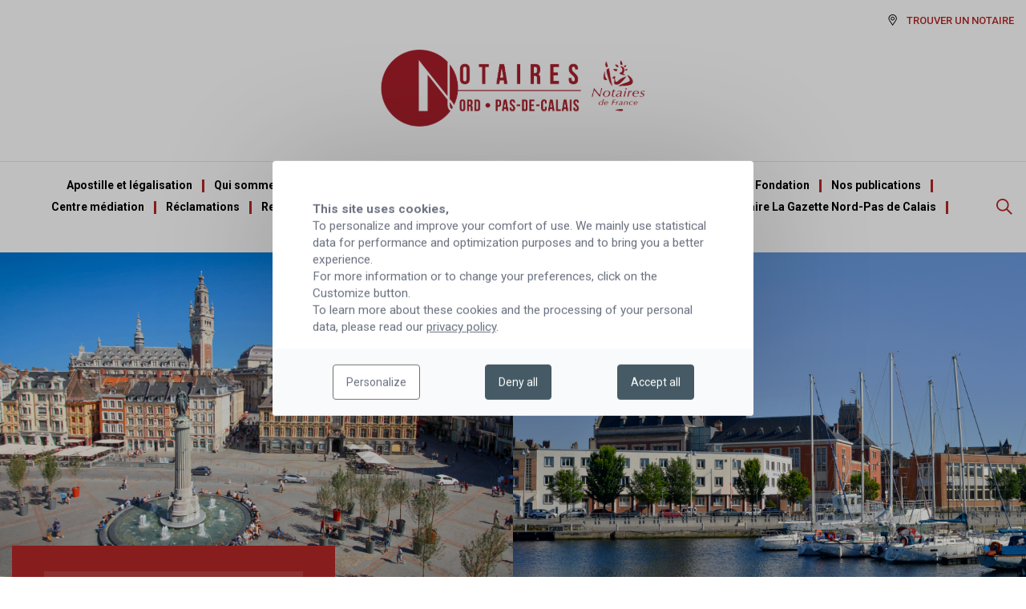

--- FILE ---
content_type: text/html; charset=UTF-8
request_url: https://www.lereflexenotaire.fr/annuaire-notaires?displayList=0&page=5
body_size: 20249
content:
<!DOCTYPE html>
<html lang="fr">
<head>
    <meta charset="utf-8">
    <meta http-equiv="X-UA-Compatible" content="IE=edge">
    <meta name="viewport" content="width=device-width, initial-scale=1, shrink-to-fit=no">
    <meta name="csrf-token" content="enWVTXe6vv0mqNnbhEBb1VOc29L5wmEe0YdyBGVx">

        <title>Trouver un notaire</title>
    <meta name="description" content="Page Trouver un notaire">
    <meta property="og:title" content="Trouver un notaire" />
    <meta name="twitter:title" content="Trouver un notaire" />
    <meta property="og:description" content="Page Trouver un notaire" />
    <meta name="twitter:description" content="Page Trouver un notaire" />
    <meta property="og:image" content="https://www.lereflexenotaire.fr/storage/file_manager_files/2025/08/prisme-banniere-accueil-1440-415-2-prisme-banniere-image-intern-1440-416-lille-calais.png" />
    <meta name="twitter:image" content="https://www.lereflexenotaire.fr/storage/file_manager_files/2025/08/prisme-banniere-accueil-1440-415-2-prisme-banniere-image-intern-1440-416-lille-calais.png" />


            <meta name="robots" content="index, follow">
    
    <!-- Fonts -->
    <link rel="preconnect" href="https://fonts.gstatic.com">
    <link href="https://fonts.googleapis.com/css2?family=Roboto:wght@300;400;500;700;900&display=swap" rel="stylesheet">

    <!-- Main colors Bg & text -->
    <style>
                    .notaires-color1-bg  { background-color: #B52626; }
            .notaires-color1-color { color: #B52626; }
            .notaires-border-color-1 { border-color: #B52626}
                            .notaires-color1-contraste-bg { background-color: #FFFFFF; }
            .notaires-color1-contraste-color { color: #FFFFFF; }
                            .notaires-color2-bg { background-color: #B52626; }
            .notaires-color2-color { color: #B52626; }
            .notaires-border-color-2 { border-color: #B52626}
                            .notaires-color2-contraste-bg { background-color: #ffffff; }
            .notaires-color2-contraste-color { color: #ffffff; }
        
                    .notaires-border-radius {
                                        border-radius: 10px;
                                    }
        
        #banner-standard {
            background-image: url(https://www.lereflexenotaire.fr/storage/file_manager_convert/6/1/685/fly/5b82cb9de37c091e57afc58555812b7e/prisme-banniere-accueil-1440-415-2-prisme-banniere-image-intern-1440-416-lille-calais.png);
        }

        @media (max-width: 640px) {
            #banner-standard {
                background-image: url(https://www.lereflexenotaire.fr/storage/file_manager_convert/6/1/684/fly/1757b8812949bb001099da9aef9c95ce/prisme-banniere-accueil-1440-415-3-prisme-bann-imagintern-mobil-640-100-lille-calais.png);
            }
        }
    </style>

    <link href="/css/app.css?id=fb24fafc2c959745eeaa" rel="stylesheet">

    <!-- Favicon -->
    <link rel="apple-touch-icon" sizes="180x180" href="https://www.lereflexenotaire.fr/images/favicon/apple-touch-icon.png">
    <link rel="icon" type="image/png" sizes="32x32" href="https://www.lereflexenotaire.fr/images/favicon/favicon-32x32.png">
    <link rel="icon" type="image/png" sizes="16x16" href="https://www.lereflexenotaire.fr/images/favicon/favicon-16x16.png">
    <link rel="manifest" href="https://www.lereflexenotaire.fr/images/favicon/site.webmanifest">
    <link rel="mask-icon" href="https://www.lereflexenotaire.fr/images/favicon/safari-pinned-tab.svg" color="#5bbad5">
    <link rel="shortcut icon" href="https://www.lereflexenotaire.fr/images/favicon/favicon.ico">
    <meta name="msapplication-TileColor" content="#da532c">
    <meta name="msapplication-config" content="https://www.lereflexenotaire.fr/images/favicon/browserconfig.xml">
    <meta name="theme-color" content="#ffffff">

    
            <meta name="google-site-verification" content="98deP-PqlmWMXD3CV-ovcyTcRWV4Qg45rC2S5OtAxG4" />
    
    <script>
        window.tacOverrideLang = {"adblock":"Bonjour! Ce site joue la transparence et vous donne le choix des services tiers \u00e0 activer.","adblock_call":"Merci de d\u00e9sactiver votre adblocker pour commencer la personnalisation.","reload":"Recharger la page","alertBigScroll":"En continuant de d\u00e9filer,","alertBigClick":"En poursuivant votre navigation,","alertBig":"vous acceptez l\u0027utilisation de services tiers pouvant installer des cookies","alertBigPrivacy":"Ce site utilise des cookies et vous donne le contr\u00f4le sur ce que vous souhaitez activer","alertSmall":"Gestion des services","personalize":"Personnaliser","acceptAll":"Tout accepter","close":"Fermer","labelIconButton":"Gestion des cookies","alertBigTitle":"Notre site utilise des cookies,","alertBigContent":"Pour personnaliser et am\u00e9liorer votre confort d\u0027utilisation. Nous utilisons essentiellement les donn\u00e9es statistiques \u00e0 des fins de performance et d\u0027optimisation et pour vous apporter une meilleure exp\u00e9rience.\u003Cbr\u003E Pour obtenir davantage d\u0027informations ou pour modifier vos pr\u00e9f\u00e9rences, cliquez sur le bouton \u00ab Personnaliser \u00bb.","alertBigContentMore":"Pour en savoir plus sur ces cookies et le traitement de vos donn\u00e9es personnelles, consultez notre","alertBigContentLabelLink":"charte des donn\u00e9es personnelles","all":"Pr\u00e9f\u00e9rences pour tout les services","info":"Protection de votre vie priv\u00e9e","disclaimer":"Lorsque vous naviguez sur notre site, des cookies sont d\u00e9pos\u00e9s sur votre navigateur. Pour certains d\u2019entre eux, votre consentement est n\u00e9cessaire. Cliquez sur chaque cat\u00e9gorie de cookies pour activer ou d\u00e9sactiver leur utilisation. Pour b\u00e9n\u00e9ficier de l\u2019ensemble des fonctionnalit\u00e9s propos\u00e9 par notre site (am\u00e9lioration du site gr\u00e2ce aux statistiques de navigation, etc.), il est conseill\u00e9 de garder l\u2019activation des diff\u00e9rentes cat\u00e9gories de cookies.","disclaimerMoreInfoTxt":"Pour en savoir plus sur les cookies, les donn\u00e9es que nous utilisons, les traitements que nous r\u00e9alisons et les partenaires avec qui nous travaillons, vous pouvez consulter notre","disclaimerMoreInfoBtnLabel":"politique de confidentialit\u00e9","allow":"Autoriser","deny":"Interdire","noCookie":"Ce service ne d\u00e9pose aucun cookie.","useCookie":"Ce service peut d\u00e9poser","useCookieCurrent":"Ce service a d\u00e9pos\u00e9","useNoCookie":"Ce service n\u0027a d\u00e9pos\u00e9 aucun cookie.","more":"En savoir plus","source":"Voir le site officiel","noServices":"Ce site n\u0027utilise aucun cookie n\u00e9cessitant votre consentement.","toggleInfoBox":"Afficher\/masquer les informations sur le stockage des cookies","title":"Panneau de gestion des cookies","cookieDetail":"D\u00e9tail des cookies","ourSite":"sur notre site","newWindow":"(nouvelle fen\u00eatre)","allowAll":"Tout accepter","denyAll":"Tout refuser","fallback":"est d\u00e9sactiv\u00e9.","ads":{"title":"+ R\u00e9gies publicitaires","details":"Les r\u00e9gies publicitaires permettent de g\u00e9n\u00e9rer des revenus en commercialisant les espaces publicitaires du site."},"analytic":{"title":"+ Mesure d\u0027audience","details":"Les services de mesure d\u0027audience permettent de g\u00e9n\u00e9rer des statistiques de fr\u00e9quentation utiles \u00e0 l\u0027am\u00e9lioration du site."},"social":{"title":"+ R\u00e9seaux sociaux","details":"Les r\u00e9seaux sociaux permettent d\u0027am\u00e9liorer la convivialit\u00e9 du site et aident \u00e0 sa promotion via les partages."},"video":{"title":"+ Vid\u00e9os","details":"Les services de partage de vid\u00e9o permettent d\u0027enrichir le site de contenu multim\u00e9dia et augmentent sa visibilit\u00e9."},"comment":{"title":"+ Commentaires","details":"Les gestionnaires de commentaires facilitent le d\u00e9p\u00f4t de vos commentaires et luttent contre le spam."},"support":{"title":"+ Support","details":"Les services de support vous permettent d\u0027entrer en contact avec l\u0027\u00e9quipe du site et d\u0027aider \u00e0 son am\u00e9lioration."},"api":{"title":"+ APIs","details":"Les APIs permettent de charger des scripts : g\u00e9olocalisation, moteurs de recherche, traductions, ..."},"other":{"title":"+ Autre","details":"Services visant \u00e0 afficher du contenu web."},"mandatoryTitle":"Cookies obligatoires","mandatoryText":"Ce site utilise des cookies n\u00e9cessaires \u00e0 son bon fonctionnement qui ne peuvent pas \u00eatre d\u00e9sactiv\u00e9s.","mandatoryAllow":"Autoriser"}    </script>

</head>

<body class="front-directory-index ">


<!-- header -->
<header>
    <div class="container container--larger">
        <div class="menu-top hidden lg:flex justify-end pt-4">
                            
                <ul class="flex">
            <li class="ml-4">
            <a  href="https://www.lereflexenotaire.fr/annuaire-notaires" class="uppercase text-2xs flex items-center notaires-color1-color font-medium">
                                        <svg class="mr-2 text-black" width="15" height="15" aria-hidden="true" focusable="false">
                            <use xlink:href="https://www.lereflexenotaire.fr/images/svg-defs.svg#icon-address" />
                        </svg>
                                        TROUVER UN NOTAIRE
            </a>
        </li>
    </ul>
                    </div>
        <div class="container relative">
                            <div class="w-full logo-container flex justify-center flex-grow pb-4 pt-3 lg:pt-0">
                    <a class="logo inline-block" href="/">
                        <img class="lazy max-w-full h-full mx-auto" src="https://www.lereflexenotaire.fr/storage/file_manager_files/2025/10/prisme-home-page-logo-npdc-3.png" alt="Chambre notaires Nord - Pas de Calais">
                    </a>
                </div>
                        <div class="lg:hidden icons-responsive absolute flex justify-end">
                <button type="button" class="js-btn-search">
                    <svg class="mr-2 notaires-color1-color" width="22" height="22" aria-hidden="true" focusable="false">
                        <use xlink:href="https://www.lereflexenotaire.fr/images/svg-defs.svg#icon-search" />
                    </svg>
                </button>
                <button class="js-btn-burger" type="button">
                    <svg width="24" height="20" class="notaires-color1-color" aria-hidden="true" focusable="false">
                        <use xlink:href="https://www.lereflexenotaire.fr/images/svg-defs.svg#icon-menu-responsive" />
                    </svg>
                </button>
            </div>
        </div>
    </div>

            
        <div class="main-menu py-4 border-t border-border hidden lg:flex">
    <div class="container container--larger flex justify-center items-center">
        <ul class="flex justify-center items-center flex-wrap">
                            <li class="mx-3 main-menu-link">
                                            <a                         href="https://www.lereflexenotaire.fr/definition-apostille-et-legalisation"
                           class="font-bold text-sm "
                           style="--color-1:#B52626"
                        >
                            Apostille et légalisation
                        </a>
                                                                <ul class="submenu bg-white absolute w-full px-2">
                                                            <li class="submenu-link border-b border-border text-2xs">
                                    <a                                     href="https://www.lereflexenotaire.fr/definition-apostille-et-legalisation"
                                       class="inline-block w-full"
                                       style="--color-1:#B52626">
                                        Définition apostille et légalisation
                                    </a>
                                </li>
                                                            <li class="submenu-link border-b border-border text-2xs">
                                    <a                                     href="https://www.lereflexenotaire.fr/quels-actes-publics-et-documents-officiels-peuvent-necessiter-une-apostille-ou-une-legalisation"
                                       class="inline-block w-full"
                                       style="--color-1:#B52626">
                                        Quels actes publics et documents officiels peuvent nécessiter une apostille ou une légalisation ?
                                    </a>
                                </li>
                                                            <li class="submenu-link border-b border-border text-2xs">
                                    <a                                     href="https://www.lereflexenotaire.fr/comment-faire-apostillerlegaliser-des-documents-officiels-et-actes-publics"
                                       class="inline-block w-full"
                                       style="--color-1:#B52626">
                                        Comment faire apostiller/légaliser des documents officiels et actes publics ?
                                    </a>
                                </li>
                                                            <li class="submenu-link border-b border-border text-2xs">
                                    <a                                     href="https://www.lereflexenotaire.fr/quelles-sont-les-pieces-et-documents-a-fournir-pour-ma-demande-dapostille-legalisation"
                                       class="inline-block w-full"
                                       style="--color-1:#B52626">
                                        Pièces et documents à fournir pour ma demande d&#039;apostille / légalisation
                                    </a>
                                </li>
                                                            <li class="submenu-link border-b border-border text-2xs">
                                    <a                                     href="#"
                                       class="inline-block w-full"
                                       style="--color-1:#B52626">
                                        Apostille - Légalisation : Quel est le coût ?
                                    </a>
                                </li>
                                                            <li class="submenu-link border-b border-border text-2xs">
                                    <a                                     href="https://www.lereflexenotaire.fr/contactacter-notre-centre-a-lille"
                                       class="inline-block w-full"
                                       style="--color-1:#B52626">
                                        Contacter notre Centre à Lille
                                    </a>
                                </li>
                                                    </ul>
                                    </li>
                                    <li class="main-menu-separator flex items-center"
                         style="--separator-color:#B52626" >
                                                        <span class="separator separator-line"></span>
                                                    </li>
                                            <li class="mx-3 main-menu-link">
                                            <a                         href="https://www.lereflexenotaire.fr/presentation-de-l-instance"
                           class="font-bold text-sm "
                           style="--color-1:#B52626"
                        >
                            Qui sommes-nous ?
                        </a>
                                                                <ul class="submenu bg-white absolute w-full px-2">
                                                            <li class="submenu-link border-b border-border text-2xs">
                                    <a                                     href="https://www.lereflexenotaire.fr/presentation-de-l-instance"
                                       class="inline-block w-full"
                                       style="--color-1:#B52626">
                                        Présentation de l&#039;instance
                                    </a>
                                </li>
                                                            <li class="submenu-link border-b border-border text-2xs">
                                    <a                                     href="https://www.lereflexenotaire.fr/composition-de-l-instance"
                                       class="inline-block w-full"
                                       style="--color-1:#B52626">
                                        Composition de l&#039;instance
                                    </a>
                                </li>
                                                            <li class="submenu-link border-b border-border text-2xs">
                                    <a                                     href="https://www.lereflexenotaire.fr/page"
                                       class="inline-block w-full"
                                       style="--color-1:#B52626">
                                        La profession
                                    </a>
                                </li>
                                                            <li class="submenu-link border-b border-border text-2xs">
                                    <a                                     href="https://www.lereflexenotaire.fr/les-metiers-du-notariat"
                                       class="inline-block w-full"
                                       style="--color-1:#B52626">
                                        Formation et emploi
                                    </a>
                                </li>
                                                            <li class="submenu-link border-b border-border text-2xs">
                                    <a                                     href="https://www.lereflexenotaire.fr/besoin-dun-renseignement"
                                       class="inline-block w-full"
                                       style="--color-1:#B52626">
                                        A votre écoute
                                    </a>
                                </li>
                                                    </ul>
                                    </li>
                                    <li class="main-menu-separator flex items-center"
                         style="--separator-color:#B52626" >
                                                        <span class="separator separator-line"></span>
                                                    </li>
                                            <li class="mx-3 main-menu-link">
                                            <a                         href="https://www.lereflexenotaire.fr/petites-annonces"
                           class="font-bold text-sm "
                           style="--color-1:#B52626"
                        >
                            Annonces immobilières
                        </a>
                                                                <ul class="submenu bg-white absolute w-full px-2">
                                                            <li class="submenu-link border-b border-border text-2xs">
                                    <a                                     href="https://www.lereflexenotaire.fr/vente-notariale-immo-interactif-r-vni"
                                       class="inline-block w-full"
                                       style="--color-1:#B52626">
                                        Vente notariale IMMO-INTERACTIF® (VNI)
                                    </a>
                                </li>
                                                    </ul>
                                    </li>
                                    <li class="main-menu-separator flex items-center"
                         style="--separator-color:#B52626" >
                                                        <span class="separator separator-line"></span>
                                                    </li>
                                            <li class="mx-3 main-menu-link">
                                            <a                         href="https://www.lereflexenotaire.fr/prix-immobilier"
                           class="font-bold text-sm "
                           style="--color-1:#B52626"
                        >
                            Prix immobilier
                        </a>
                                                                <ul class="submenu bg-white absolute w-full px-2">
                                                            <li class="submenu-link border-b border-border text-2xs">
                                    <a                                     href="https://www.lereflexenotaire.fr/note-de-conjoncture-nationale"
                                       class="inline-block w-full"
                                       style="--color-1:#B52626">
                                        Note de conjoncture nationale
                                    </a>
                                </li>
                                                            <li class="submenu-link border-b border-border text-2xs">
                                    <a                                     href="https://www.lereflexenotaire.fr/note-de-conjoncture-nord-pas-de-calais"
                                       class="inline-block w-full"
                                       style="--color-1:#B52626">
                                        Note de conjoncture Nord - Pas de Calais
                                    </a>
                                </li>
                                                            <li class="submenu-link border-b border-border text-2xs">
                                    <a                                     href="https://www.lereflexenotaire.fr/special-4-jours-du-logement-chiffres-immobilier-nord-pas-de-calais"
                                       class="inline-block w-full"
                                       style="--color-1:#B52626">
                                        Spécial 3 jours du logement : Chiffres immobilier Nord - Pas de Calais
                                    </a>
                                </li>
                                                    </ul>
                                    </li>
                                    <li class="main-menu-separator flex items-center"
                         style="--separator-color:#B52626" >
                                                        <span class="separator separator-line"></span>
                                                    </li>
                                            <li class="mx-3 main-menu-link">
                                            <a                         href="https://www.lereflexenotaire.fr/domaines-expertises"
                           class="font-bold text-sm "
                           style="--color-1:#B52626"
                        >
                            Des compétences variées
                        </a>
                                                                <ul class="submenu bg-white absolute w-full px-2">
                                                            <li class="submenu-link border-b border-border text-2xs">
                                    <a                                     href="https://www.lereflexenotaire.fr/famille-et-patrimoine"
                                       class="inline-block w-full"
                                       style="--color-1:#B52626">
                                        Famille et patrimoine
                                    </a>
                                </li>
                                                            <li class="submenu-link border-b border-border text-2xs">
                                    <a                                     href="https://www.lereflexenotaire.fr/immobilier"
                                       class="inline-block w-full"
                                       style="--color-1:#B52626">
                                        Immobilier
                                    </a>
                                </li>
                                                            <li class="submenu-link border-b border-border text-2xs">
                                    <a                                     href="https://www.lereflexenotaire.fr/entreprises-et-societes"
                                       class="inline-block w-full"
                                       style="--color-1:#B52626">
                                        Entreprises et sociétés
                                    </a>
                                </li>
                                                            <li class="submenu-link border-b border-border text-2xs">
                                    <a                                     href="https://www.lereflexenotaire.fr/monde-rural-exploitants-agricoles"
                                       class="inline-block w-full"
                                       style="--color-1:#B52626">
                                        Monde rural - exploitants agricoles
                                    </a>
                                </li>
                                                            <li class="submenu-link border-b border-border text-2xs">
                                    <a                                     href="https://www.lereflexenotaire.fr/collectivites"
                                       class="inline-block w-full"
                                       style="--color-1:#B52626">
                                        Collectivités - Personnes Publiques
                                    </a>
                                </li>
                                                    </ul>
                                    </li>
                                    <li class="main-menu-separator flex items-center"
                         style="--separator-color:#B52626" >
                                                        <span class="separator separator-line"></span>
                                                    </li>
                                            <li class="mx-3 main-menu-link">
                                            <a                         href="https://www.lereflexenotaire.fr/fondation-notaires"
                           class="font-bold text-sm "
                           style="--color-1:#B52626"
                        >
                            Fondation
                        </a>
                                                                <ul class="submenu bg-white absolute w-full px-2">
                                                            <li class="submenu-link border-b border-border text-2xs">
                                    <a                                     href="https://www.lereflexenotaire.fr/nous-connaitre"
                                       class="inline-block w-full"
                                       style="--color-1:#B52626">
                                        Présentation de la fondation
                                    </a>
                                </li>
                                                            <li class="submenu-link border-b border-border text-2xs">
                                    <a                                     href="https://www.lereflexenotaire.fr/donner-tout-en-beneficiant-dun-avantage-fiscal"
                                       class="inline-block w-full"
                                       style="--color-1:#B52626">
                                        Donner tout en bénéficiant d&#039;un avantage fiscal
                                    </a>
                                </li>
                                                            <li class="submenu-link border-b border-border text-2xs">
                                    <a                                     href="https://www.lereflexenotaire.fr/a-quoi-peut-servir-votre-generosite"
                                       class="inline-block w-full"
                                       style="--color-1:#B52626">
                                        A quoi peut servir votre générosité ?
                                    </a>
                                </li>
                                                            <li class="submenu-link border-b border-border text-2xs">
                                    <a                                     href="https://www.lereflexenotaire.fr/faire-un-don"
                                       class="inline-block w-full"
                                       style="--color-1:#B52626">
                                        Faire un don à notre fondation
                                    </a>
                                </li>
                                                            <li class="submenu-link border-b border-border text-2xs">
                                    <a                                     href="https://www.lereflexenotaire.fr/nous-connaitre"
                                       class="inline-block w-full"
                                       style="--color-1:#B52626">
                                        Nos actions
                                    </a>
                                </li>
                                                            <li class="submenu-link border-b border-border text-2xs">
                                    <a                                     href="https://www.lereflexenotaire.fr/nos-partenaires"
                                       class="inline-block w-full"
                                       style="--color-1:#B52626">
                                        Nos partenaires
                                    </a>
                                </li>
                                                    </ul>
                                    </li>
                                    <li class="main-menu-separator flex items-center"
                         style="--separator-color:#B52626" >
                                                        <span class="separator separator-line"></span>
                                                    </li>
                                            <li class="mx-3 main-menu-link">
                                            <a                         href="https://www.lereflexenotaire.fr/nos-publications"
                           class="font-bold text-sm "
                           style="--color-1:#B52626"
                        >
                            Nos publications
                        </a>
                                                                <ul class="submenu bg-white absolute w-full px-2">
                                                            <li class="submenu-link border-b border-border text-2xs">
                                    <a                                     href="https://www.lereflexenotaire.fr/lettre-personnes-publiques"
                                       class="inline-block w-full"
                                       style="--color-1:#B52626">
                                        Lettre Conseils des notaires aux Personnes Publiques
                                    </a>
                                </li>
                                                            <li class="submenu-link border-b border-border text-2xs">
                                    <a                                     href="https://www.lereflexenotaire.fr/rural"
                                       class="inline-block w-full"
                                       style="--color-1:#B52626">
                                        Lettre Conseils des notaires au monde rural
                                    </a>
                                </li>
                                                    </ul>
                                    </li>
                                    <li class="main-menu-separator flex items-center"
                         style="--separator-color:#B52626" >
                                                        <span class="separator separator-line"></span>
                                                    </li>
                                            <li class="mx-3 main-menu-link">
                                            <a                         href="https://www.lereflexenotaire.fr/centre-mediation-notaires-nord-pas-de-calais"
                           class="font-bold text-sm "
                           style="--color-1:#B52626"
                        >
                            Centre médiation
                        </a>
                                                                <ul class="submenu bg-white absolute w-full px-2">
                                                            <li class="submenu-link border-b border-border text-2xs">
                                    <a                                     href="https://www.lereflexenotaire.fr/centre-mediation-notaires-nord-pas-de-calais"
                                       class="inline-block w-full"
                                       style="--color-1:#B52626">
                                        Présentation du centre de médiation
                                    </a>
                                </li>
                                                            <li class="submenu-link border-b border-border text-2xs">
                                    <a                                     href="https://www.lereflexenotaire.fr/semaine-de-la-mediation-avec-les-notaires-de-france-du-10-au-18-octobre-2025"
                                       class="inline-block w-full"
                                       style="--color-1:#B52626">
                                        Semaine de la médiation avec les Notaires de France du 10 au 18 octobre 2025
                                    </a>
                                </li>
                                                    </ul>
                                    </li>
                                    <li class="main-menu-separator flex items-center"
                         style="--separator-color:#B52626" >
                                                        <span class="separator separator-line"></span>
                                                    </li>
                                            <li class="mx-3 main-menu-link">
                                            <a  href="https://www.lereflexenotaire.fr/controles-et-reclamations"
                           class="font-bold text-sm "
                           style="--color-1:#B52626">Réclamations</a>
                                                        </li>
                                    <li class="main-menu-separator flex items-center"
                         style="--separator-color:#B52626" >
                                                        <span class="separator separator-line"></span>
                                                    </li>
                                            <li class="mx-3 main-menu-link">
                                            <a  href="https://www.lereflexenotaire.fr/recherche-notaire-succession"
                           class="font-bold text-sm "
                           style="--color-1:#B52626">Recherche notaire succession</a>
                                                        </li>
                                    <li class="main-menu-separator flex items-center"
                         style="--separator-color:#B52626" >
                                                        <span class="separator separator-line"></span>
                                                    </li>
                                            <li class="mx-3 main-menu-link">
                                            <a  href="https://www.lereflexenotaire.fr/besoin-dun-renseignement"
                           class="font-bold text-sm "
                           style="--color-1:#B52626">Besoin d&#039;un renseignement</a>
                                                        </li>
                                    <li class="main-menu-separator flex items-center"
                         style="--separator-color:#B52626" >
                                                        <span class="separator separator-line"></span>
                                                    </li>
                                            <li class="mx-3 main-menu-link">
                                            <a  href="https://www.lereflexenotaire.fr/notisme"
                           class="font-bold text-sm "
                           style="--color-1:#B52626">Not&#039;isme</a>
                                                        </li>
                                    <li class="main-menu-separator flex items-center"
                         style="--separator-color:#B52626" >
                                                        <span class="separator separator-line"></span>
                                                    </li>
                                            <li class="mx-3 main-menu-link">
                                            <a  href="https://www.lereflexenotaire.fr/notre-partenaire-la-gazette-nord-pas-de-calais"
                           class="font-bold text-sm "
                           style="--color-1:#B52626">Notre partenaire La Gazette Nord-Pas de Calais</a>
                                                        </li>
                                    <li class="main-menu-separator flex items-center"
                         style="--separator-color:#B52626" >
                                                        <span class="separator separator-line"></span>
                                                    </li>
                                            <li class="mx-3 main-menu-link">
                                            <a  href="https://www.lereflexenotaire.fr/contact"
                           class="font-bold text-sm "
                           style="--color-1:#B52626">Nous contacter</a>
                                                        </li>
                                    <li class="main-menu-separator flex items-center"
                         style="--separator-color:#B52626" >
                                                        <span class="separator separator-line"></span>
                                                    </li>
                                            <li class="mx-3 main-menu-link">
                                            <a  href="https://www.lereflexenotaire.fr/jeux-concours-au-profit-des-enfants-hospitalises-du-douaisis"
                           class="font-bold text-sm "
                           style="--color-1:#B52626">Jeu-Concours</a>
                                                        </li>
                                    <li class="main-menu-separator flex items-center"
                         style="--separator-color:#B52626" >
                                                        <span class="separator separator-line"></span>
                                                    </li>
                                    </ul>
        <button class="ml-6 hidden lg:block js-btn-search" type="button">
            <svg class="notaires-color1-color" width="22" height="22" aria-hidden="true" focusable="false">
                <use xlink:href="https://www.lereflexenotaire.fr/images/svg-defs.svg#icon-search"/>
            </svg>
        </button>
    </div>
</div>
    
</header>


<div class="search-bar js-search-bar">
    <div class="search-wrapper py-10 notaires-color1-bg">
        <div class="container">
            <form action="https://www.lereflexenotaire.fr/recherche" class="flex relative">
                <input type="search" name="s" placeholder="Rechercher"
                       aria-label="Rechercher" autocomplete="off"
                       class="input-search notaires-color1-bg notaires-color1-contraste-color js-search-bar-input">
                <button type="submit" class="search-submit notaires-color1-contraste-color">
                    <svg height="22" width="22" aria-hidden="true" focusable="false">
                        <use xlink:href="https://www.lereflexenotaire.fr/images/svg-defs.svg#icon-search"></use>
                    </svg>
                </button>
            </form>
            <button class="close-search-bar js-close-search-bar" type="button">
                <svg class="notaires-color1-contraste-color" width="18" height="18" aria-hidden="true" focusable="false">
                    <use xlink:href="https://www.lereflexenotaire.fr/images/svg-defs.svg#icon-close" />
                </svg>
            </button>
        </div>
    </div>
    <div class="search-overlay js-overlay-search-bar"></div>
</div>


<div class="menu-responsive js-menu-responsive lg:hidden">
    <div class="flex items-center justify-end close-menu-wrapper p-4">
        <button class="close-menu js-close-menu" type="button">
            <svg class="notaires-color1-color" width="18" height="18" aria-hidden="true" focusable="false">
                <use xlink:href="https://www.lereflexenotaire.fr/images/svg-defs.svg#icon-close" />
            </svg>
        </button>
    </div>

            <ul class="menu-top-responsive mb-4">
            <li class="ml-4">
            <a  href="https://www.lereflexenotaire.fr/annuaire-notaires" class="uppercase text-2xs flex items-center notaires-color1-color py-2 medium">
                                        <svg class="mr-2 text-black" width="15" height="15" aria-hidden="true" focusable="false">
                            <use xlink:href="https://www.lereflexenotaire.fr/images/svg-defs.svg#icon-address" />
                        </svg>
                                        TROUVER UN NOTAIRE
            </a>
        </li>
    </ul>
                <ul class="main-menu-responsive border-t border-border">
            <li class="first-level  js-dropdown-menu ">
            <a                href="https://www.lereflexenotaire.fr/definition-apostille-et-legalisation"
               class="p-3 font-bold text-sm notaires-color1-color flex justify-between"
            >
                <span class="flex-shrink-0">
                    Apostille et légalisation
                </span>
                                    <div class="flex max-w-touch w-full justify-end js-btn-dropdown">
                        <div class="flex-grow"></div>
                        <svg width="18" height="18" aria-hidden="true" focusable="false" class="notaires-color1-color js-icon-plus">
                            <use xlink:href="https://www.lereflexenotaire.fr/images/svg-defs.svg#icon-plus" />
                        </svg>
                        <svg width="18" height="18" aria-hidden="true" focusable="false" class="notaires-color1-color js-icon-minus hidden">
                            <use xlink:href="https://www.lereflexenotaire.fr/images/svg-defs.svg#icon-minus" />
                        </svg>
                    </div>
                            </a>
                            <ul class="submenu js-content-dropdown w-full notaires-color1-bg pl-6 pr-3 hidden">
                                            <li class="second-level submenu-link text-2xs">
                            <a                                 href="https://www.lereflexenotaire.fr/definition-apostille-et-legalisation"
                                class="border-b-opacity flex justify-between w-full py-2 notaires-color1-contraste-color"
                            >
                                <span class="flex-shrink-0">
                                    Définition apostille et légalisation
                                </span>
                                                            </a>
                                                    </li>
                                            <li class="second-level submenu-link text-2xs">
                            <a                                 href="https://www.lereflexenotaire.fr/quels-actes-publics-et-documents-officiels-peuvent-necessiter-une-apostille-ou-une-legalisation"
                                class="border-b-opacity flex justify-between w-full py-2 notaires-color1-contraste-color"
                            >
                                <span class="flex-shrink-0">
                                    Quels actes publics et documents officiels peuvent nécessiter une apostille ou une légalisation ?
                                </span>
                                                            </a>
                                                    </li>
                                            <li class="second-level submenu-link text-2xs">
                            <a                                 href="https://www.lereflexenotaire.fr/comment-faire-apostillerlegaliser-des-documents-officiels-et-actes-publics"
                                class="border-b-opacity flex justify-between w-full py-2 notaires-color1-contraste-color"
                            >
                                <span class="flex-shrink-0">
                                    Comment faire apostiller/légaliser des documents officiels et actes publics ?
                                </span>
                                                            </a>
                                                    </li>
                                            <li class="second-level submenu-link text-2xs">
                            <a                                 href="https://www.lereflexenotaire.fr/quelles-sont-les-pieces-et-documents-a-fournir-pour-ma-demande-dapostille-legalisation"
                                class="border-b-opacity flex justify-between w-full py-2 notaires-color1-contraste-color"
                            >
                                <span class="flex-shrink-0">
                                    Pièces et documents à fournir pour ma demande d&#039;apostille / légalisation
                                </span>
                                                            </a>
                                                    </li>
                                            <li class="second-level submenu-link text-2xs">
                            <a                                 href="#"
                                class="border-b-opacity flex justify-between w-full py-2 notaires-color1-contraste-color"
                            >
                                <span class="flex-shrink-0">
                                    Apostille - Légalisation : Quel est le coût ?
                                </span>
                                                            </a>
                                                    </li>
                                            <li class="second-level submenu-link text-2xs">
                            <a                                 href="https://www.lereflexenotaire.fr/contactacter-notre-centre-a-lille"
                                class="border-b-opacity flex justify-between w-full py-2 notaires-color1-contraste-color"
                            >
                                <span class="flex-shrink-0">
                                    Contacter notre Centre à Lille
                                </span>
                                                            </a>
                                                    </li>
                                    </ul>
                    </li>
            <li class="first-level  js-dropdown-menu ">
            <a                href="https://www.lereflexenotaire.fr/presentation-de-l-instance"
               class="p-3 font-bold text-sm notaires-color1-color flex justify-between"
            >
                <span class="flex-shrink-0">
                    Qui sommes-nous ?
                </span>
                                    <div class="flex max-w-touch w-full justify-end js-btn-dropdown">
                        <div class="flex-grow"></div>
                        <svg width="18" height="18" aria-hidden="true" focusable="false" class="notaires-color1-color js-icon-plus">
                            <use xlink:href="https://www.lereflexenotaire.fr/images/svg-defs.svg#icon-plus" />
                        </svg>
                        <svg width="18" height="18" aria-hidden="true" focusable="false" class="notaires-color1-color js-icon-minus hidden">
                            <use xlink:href="https://www.lereflexenotaire.fr/images/svg-defs.svg#icon-minus" />
                        </svg>
                    </div>
                            </a>
                            <ul class="submenu js-content-dropdown w-full notaires-color1-bg pl-6 pr-3 hidden">
                                            <li class="second-level submenu-link text-2xs">
                            <a                                 href="https://www.lereflexenotaire.fr/presentation-de-l-instance"
                                class="border-b-opacity flex justify-between w-full py-2 notaires-color1-contraste-color"
                            >
                                <span class="flex-shrink-0">
                                    Présentation de l&#039;instance
                                </span>
                                                            </a>
                                                    </li>
                                            <li class="second-level submenu-link text-2xs">
                            <a                                 href="https://www.lereflexenotaire.fr/composition-de-l-instance"
                                class="border-b-opacity flex justify-between w-full py-2 notaires-color1-contraste-color"
                            >
                                <span class="flex-shrink-0">
                                    Composition de l&#039;instance
                                </span>
                                                            </a>
                                                    </li>
                                            <li class="second-level submenu-link text-2xs js-dropdown-menu">
                            <a                                 href="https://www.lereflexenotaire.fr/page"
                                class="border-b-opacity flex justify-between w-full py-2 notaires-color1-contraste-color"
                            >
                                <span class="flex-shrink-0">
                                    La profession
                                </span>
                                                                    <div class="flex max-w-touch w-full justify-end js-btn-dropdown">
                                        <div class="flex-grow"></div>
                                        <svg width="18" height="18" aria-hidden="true" focusable="false" class="notaires-color1-contraste-color js-icon-plus">
                                            <use xlink:href="https://www.lereflexenotaire.fr/images/svg-defs.svg#icon-plus" />
                                        </svg>
                                        <svg width="18" height="18" aria-hidden="true" focusable="false" class="notaires-color1-contraste-color js-icon-minus hidden">
                                            <use xlink:href="https://www.lereflexenotaire.fr/images/svg-defs.svg#icon-minus" />
                                        </svg>
                                    </div>
                                                            </a>
                                                            <ul class="submenu js-content-dropdown w-full pl-3 notaires-color1-bg hidden">
                                    </span>
                                        <li class="third-level submenu-link text-2xs">
                                            <a                                                 href="https://www.lereflexenotaire.fr/page"
                                                class="flex justify-between w-full py-2 notaires-color1-contraste-color"
                                            >
                                                <span class="flex-shrink-0">
                                                    - Le rôle du notaire
                                                </span>
                                                                                            </a>
                                                                                    </li>
                                    </span>
                                        <li class="third-level submenu-link text-2xs">
                                            <a                                                 href="https://www.lereflexenotaire.fr/l-acte-authentique"
                                                class="flex justify-between w-full py-2 notaires-color1-contraste-color"
                                            >
                                                <span class="flex-shrink-0">
                                                    - L&#039;acte authentique
                                                </span>
                                                                                            </a>
                                                                                    </li>
                                    </span>
                                        <li class="third-level submenu-link text-2xs">
                                            <a                                                 href="https://www.lereflexenotaire.fr/le-tarif-du-notaire"
                                                class="flex justify-between w-full py-2 notaires-color1-contraste-color"
                                            >
                                                <span class="flex-shrink-0">
                                                    - Le Tarif du notaire
                                                </span>
                                                                                            </a>
                                                                                    </li>
                                    </span>
                                        <li class="third-level submenu-link text-2xs">
                                            <a                                                 href="https://www.lereflexenotaire.fr/controles-et-reclamations"
                                                class="flex justify-between w-full py-2 notaires-color1-contraste-color"
                                            >
                                                <span class="flex-shrink-0">
                                                    - Contrôles et réclamations
                                                </span>
                                                                                            </a>
                                                                                    </li>
                                    </span>
                                        <li class="third-level submenu-link text-2xs">
                                            <a                                                 href="https://www.lereflexenotaire.fr/recherche-notaire-succession"
                                                class="flex justify-between w-full py-2 notaires-color1-contraste-color"
                                            >
                                                <span class="flex-shrink-0">
                                                    - Recherche notaire succession
                                                </span>
                                                                                            </a>
                                                                                    </li>
                                                                    </ul>
                                                    </li>
                                            <li class="second-level submenu-link text-2xs js-dropdown-menu">
                            <a                                 href="https://www.lereflexenotaire.fr/les-metiers-du-notariat"
                                class="border-b-opacity flex justify-between w-full py-2 notaires-color1-contraste-color"
                            >
                                <span class="flex-shrink-0">
                                    Formation et emploi
                                </span>
                                                                    <div class="flex max-w-touch w-full justify-end js-btn-dropdown">
                                        <div class="flex-grow"></div>
                                        <svg width="18" height="18" aria-hidden="true" focusable="false" class="notaires-color1-contraste-color js-icon-plus">
                                            <use xlink:href="https://www.lereflexenotaire.fr/images/svg-defs.svg#icon-plus" />
                                        </svg>
                                        <svg width="18" height="18" aria-hidden="true" focusable="false" class="notaires-color1-contraste-color js-icon-minus hidden">
                                            <use xlink:href="https://www.lereflexenotaire.fr/images/svg-defs.svg#icon-minus" />
                                        </svg>
                                    </div>
                                                            </a>
                                                            <ul class="submenu js-content-dropdown w-full pl-3 notaires-color1-bg hidden">
                                    </span>
                                        <li class="third-level submenu-link text-2xs">
                                            <a                                                 href="https://www.lereflexenotaire.fr/les-metiers-du-notariat"
                                                class="flex justify-between w-full py-2 notaires-color1-contraste-color"
                                            >
                                                <span class="flex-shrink-0">
                                                    - Les métiers du notariat
                                                </span>
                                                                                            </a>
                                                                                    </li>
                                    </span>
                                        <li class="third-level submenu-link text-2xs">
                                            <a                                                 href="https://www.lereflexenotaire.fr/devenir-notaire-etudes-et-diplomes"
                                                class="flex justify-between w-full py-2 notaires-color1-contraste-color"
                                            >
                                                <span class="flex-shrink-0">
                                                    - Devenir notaire - Etudes et diplômes
                                                </span>
                                                                                            </a>
                                                                                    </li>
                                    </span>
                                        <li class="third-level submenu-link text-2xs js-dropdown-menu">
                                            <a                                                 href="https://www.lereflexenotaire.fr/collaborateur-de-notaire-etudes-et-diplomes"
                                                class="flex justify-between w-full py-2 notaires-color1-contraste-color"
                                            >
                                                <span class="flex-shrink-0">
                                                    - Collaborateur de notaire - Etudes et diplômes
                                                </span>
                                                                                                    <div class="flex max-w-touch w-full justify-end js-btn-dropdown">
                                                        <div class="flex-grow"></div>
                                                        <svg width="18" height="18" aria-hidden="true" focusable="false" class="notaires-color1-contraste-color js-icon-plus">
                                                            <use xlink:href="https://www.lereflexenotaire.fr/images/svg-defs.svg#icon-plus" />
                                                        </svg>
                                                        <svg width="18" height="18" aria-hidden="true" focusable="false" class="notaires-color1-contraste-color js-icon-minus hidden">
                                                            <use xlink:href="https://www.lereflexenotaire.fr/images/svg-defs.svg#icon-minus" />
                                                        </svg>
                                                    </div>
                                                                                            </a>
                                                                                            <ul class="submenu js-content-dropdown w-full pl-3 notaires-color1-bg hidden">
                                                                                                            <li class="fourth-level submenu-link text-2xs">
                                                            <a  href="https://www.lereflexenotaire.fr/redacteur-actes" class="inline-block w-full py-2 notaires-color1-contraste-color">
                                                                - Zoom sur le rédacteur d&#039;actes
                                                            </a>
                                                        </li>
                                                                                                            <li class="fourth-level submenu-link text-2xs">
                                                            <a  href="https://www.lereflexenotaire.fr/zoom-sur-le-notaire-stagiaire" class="inline-block w-full py-2 notaires-color1-contraste-color">
                                                                - Zoom sur le notaire stagiaire
                                                            </a>
                                                        </li>
                                                                                                    </ul>
                                                                                    </li>
                                    </span>
                                        <li class="third-level submenu-link text-2xs">
                                            <a                                                 href="https://www.lereflexenotaire.fr/bourse-d-emplois"
                                                class="flex justify-between w-full py-2 notaires-color1-contraste-color"
                                            >
                                                <span class="flex-shrink-0">
                                                    - Bourse d&#039;emplois
                                                </span>
                                                                                            </a>
                                                                                    </li>
                                                                    </ul>
                                                    </li>
                                            <li class="second-level submenu-link text-2xs">
                            <a                                 href="https://www.lereflexenotaire.fr/besoin-dun-renseignement"
                                class="border-b-opacity flex justify-between w-full py-2 notaires-color1-contraste-color"
                            >
                                <span class="flex-shrink-0">
                                    A votre écoute
                                </span>
                                                            </a>
                                                    </li>
                                    </ul>
                    </li>
            <li class="first-level  js-dropdown-menu ">
            <a                href="https://www.lereflexenotaire.fr/petites-annonces"
               class="p-3 font-bold text-sm notaires-color1-color flex justify-between"
            >
                <span class="flex-shrink-0">
                    Annonces immobilières
                </span>
                                    <div class="flex max-w-touch w-full justify-end js-btn-dropdown">
                        <div class="flex-grow"></div>
                        <svg width="18" height="18" aria-hidden="true" focusable="false" class="notaires-color1-color js-icon-plus">
                            <use xlink:href="https://www.lereflexenotaire.fr/images/svg-defs.svg#icon-plus" />
                        </svg>
                        <svg width="18" height="18" aria-hidden="true" focusable="false" class="notaires-color1-color js-icon-minus hidden">
                            <use xlink:href="https://www.lereflexenotaire.fr/images/svg-defs.svg#icon-minus" />
                        </svg>
                    </div>
                            </a>
                            <ul class="submenu js-content-dropdown w-full notaires-color1-bg pl-6 pr-3 hidden">
                                            <li class="second-level submenu-link text-2xs">
                            <a                                 href="https://www.lereflexenotaire.fr/vente-notariale-immo-interactif-r-vni"
                                class="border-b-opacity flex justify-between w-full py-2 notaires-color1-contraste-color"
                            >
                                <span class="flex-shrink-0">
                                    Vente notariale IMMO-INTERACTIF® (VNI)
                                </span>
                                                            </a>
                                                    </li>
                                    </ul>
                    </li>
            <li class="first-level  js-dropdown-menu ">
            <a                href="https://www.lereflexenotaire.fr/prix-immobilier"
               class="p-3 font-bold text-sm notaires-color1-color flex justify-between"
            >
                <span class="flex-shrink-0">
                    Prix immobilier
                </span>
                                    <div class="flex max-w-touch w-full justify-end js-btn-dropdown">
                        <div class="flex-grow"></div>
                        <svg width="18" height="18" aria-hidden="true" focusable="false" class="notaires-color1-color js-icon-plus">
                            <use xlink:href="https://www.lereflexenotaire.fr/images/svg-defs.svg#icon-plus" />
                        </svg>
                        <svg width="18" height="18" aria-hidden="true" focusable="false" class="notaires-color1-color js-icon-minus hidden">
                            <use xlink:href="https://www.lereflexenotaire.fr/images/svg-defs.svg#icon-minus" />
                        </svg>
                    </div>
                            </a>
                            <ul class="submenu js-content-dropdown w-full notaires-color1-bg pl-6 pr-3 hidden">
                                            <li class="second-level submenu-link text-2xs">
                            <a                                 href="https://www.lereflexenotaire.fr/note-de-conjoncture-nationale"
                                class="border-b-opacity flex justify-between w-full py-2 notaires-color1-contraste-color"
                            >
                                <span class="flex-shrink-0">
                                    Note de conjoncture nationale
                                </span>
                                                            </a>
                                                    </li>
                                            <li class="second-level submenu-link text-2xs">
                            <a                                 href="https://www.lereflexenotaire.fr/note-de-conjoncture-nord-pas-de-calais"
                                class="border-b-opacity flex justify-between w-full py-2 notaires-color1-contraste-color"
                            >
                                <span class="flex-shrink-0">
                                    Note de conjoncture Nord - Pas de Calais
                                </span>
                                                            </a>
                                                    </li>
                                            <li class="second-level submenu-link text-2xs">
                            <a                                 href="https://www.lereflexenotaire.fr/special-4-jours-du-logement-chiffres-immobilier-nord-pas-de-calais"
                                class="border-b-opacity flex justify-between w-full py-2 notaires-color1-contraste-color"
                            >
                                <span class="flex-shrink-0">
                                    Spécial 3 jours du logement : Chiffres immobilier Nord - Pas de Calais
                                </span>
                                                            </a>
                                                    </li>
                                    </ul>
                    </li>
            <li class="first-level  js-dropdown-menu ">
            <a                href="https://www.lereflexenotaire.fr/domaines-expertises"
               class="p-3 font-bold text-sm notaires-color1-color flex justify-between"
            >
                <span class="flex-shrink-0">
                    Des compétences variées
                </span>
                                    <div class="flex max-w-touch w-full justify-end js-btn-dropdown">
                        <div class="flex-grow"></div>
                        <svg width="18" height="18" aria-hidden="true" focusable="false" class="notaires-color1-color js-icon-plus">
                            <use xlink:href="https://www.lereflexenotaire.fr/images/svg-defs.svg#icon-plus" />
                        </svg>
                        <svg width="18" height="18" aria-hidden="true" focusable="false" class="notaires-color1-color js-icon-minus hidden">
                            <use xlink:href="https://www.lereflexenotaire.fr/images/svg-defs.svg#icon-minus" />
                        </svg>
                    </div>
                            </a>
                            <ul class="submenu js-content-dropdown w-full notaires-color1-bg pl-6 pr-3 hidden">
                                            <li class="second-level submenu-link text-2xs js-dropdown-menu">
                            <a                                 href="https://www.lereflexenotaire.fr/famille-et-patrimoine"
                                class="border-b-opacity flex justify-between w-full py-2 notaires-color1-contraste-color"
                            >
                                <span class="flex-shrink-0">
                                    Famille et patrimoine
                                </span>
                                                                    <div class="flex max-w-touch w-full justify-end js-btn-dropdown">
                                        <div class="flex-grow"></div>
                                        <svg width="18" height="18" aria-hidden="true" focusable="false" class="notaires-color1-contraste-color js-icon-plus">
                                            <use xlink:href="https://www.lereflexenotaire.fr/images/svg-defs.svg#icon-plus" />
                                        </svg>
                                        <svg width="18" height="18" aria-hidden="true" focusable="false" class="notaires-color1-contraste-color js-icon-minus hidden">
                                            <use xlink:href="https://www.lereflexenotaire.fr/images/svg-defs.svg#icon-minus" />
                                        </svg>
                                    </div>
                                                            </a>
                                                            <ul class="submenu js-content-dropdown w-full pl-3 notaires-color1-bg hidden">
                                    </span>
                                        <li class="third-level submenu-link text-2xs js-dropdown-menu">
                                            <a                                                 href="https://www.lereflexenotaire.fr/mariage-et-pacs"
                                                class="flex justify-between w-full py-2 notaires-color1-contraste-color"
                                            >
                                                <span class="flex-shrink-0">
                                                    - Mariage et Pacs
                                                </span>
                                                                                                    <div class="flex max-w-touch w-full justify-end js-btn-dropdown">
                                                        <div class="flex-grow"></div>
                                                        <svg width="18" height="18" aria-hidden="true" focusable="false" class="notaires-color1-contraste-color js-icon-plus">
                                                            <use xlink:href="https://www.lereflexenotaire.fr/images/svg-defs.svg#icon-plus" />
                                                        </svg>
                                                        <svg width="18" height="18" aria-hidden="true" focusable="false" class="notaires-color1-contraste-color js-icon-minus hidden">
                                                            <use xlink:href="https://www.lereflexenotaire.fr/images/svg-defs.svg#icon-minus" />
                                                        </svg>
                                                    </div>
                                                                                            </a>
                                                                                            <ul class="submenu js-content-dropdown w-full pl-3 notaires-color1-bg hidden">
                                                                                                            <li class="fourth-level submenu-link text-2xs">
                                                            <a  href="https://www.lereflexenotaire.fr/Pacs-et-testament-un-duo-gagnant-gagnant" class="inline-block w-full py-2 notaires-color1-contraste-color">
                                                                - Pacs et testament, un duo gagnant-gagnant
                                                            </a>
                                                        </li>
                                                                                                            <li class="fourth-level submenu-link text-2xs">
                                                            <a  href="https://www.lereflexenotaire.fr/combien-coute-une-convention-de-pacs-notariee" class="inline-block w-full py-2 notaires-color1-contraste-color">
                                                                - Combien coûte une convention de Pacs notariée ?
                                                            </a>
                                                        </li>
                                                                                                            <li class="fourth-level submenu-link text-2xs">
                                                            <a  href="https://www.lereflexenotaire.fr/acquisition-par-des-partenaires-de-pacs-quelle-protection-en-cas-de-separation" class="inline-block w-full py-2 notaires-color1-contraste-color">
                                                                - Acquisition par des partenaires de Pacs : quelle protection en cas de séparation ?
                                                            </a>
                                                        </li>
                                                                                                            <li class="fourth-level submenu-link text-2xs">
                                                            <a  href="https://www.lereflexenotaire.fr/le-choix-du-regime-matrimonial" class="inline-block w-full py-2 notaires-color1-contraste-color">
                                                                - Choix du régime matrimonial
                                                            </a>
                                                        </li>
                                                                                                    </ul>
                                                                                    </li>
                                    </span>
                                        <li class="third-level submenu-link text-2xs js-dropdown-menu">
                                            <a                                                 href="https://www.lereflexenotaire.fr/succession-et-patrimoine"
                                                class="flex justify-between w-full py-2 notaires-color1-contraste-color"
                                            >
                                                <span class="flex-shrink-0">
                                                    - Succession et patrimoine
                                                </span>
                                                                                                    <div class="flex max-w-touch w-full justify-end js-btn-dropdown">
                                                        <div class="flex-grow"></div>
                                                        <svg width="18" height="18" aria-hidden="true" focusable="false" class="notaires-color1-contraste-color js-icon-plus">
                                                            <use xlink:href="https://www.lereflexenotaire.fr/images/svg-defs.svg#icon-plus" />
                                                        </svg>
                                                        <svg width="18" height="18" aria-hidden="true" focusable="false" class="notaires-color1-contraste-color js-icon-minus hidden">
                                                            <use xlink:href="https://www.lereflexenotaire.fr/images/svg-defs.svg#icon-minus" />
                                                        </svg>
                                                    </div>
                                                                                            </a>
                                                                                            <ul class="submenu js-content-dropdown w-full pl-3 notaires-color1-bg hidden">
                                                                                                            <li class="fourth-level submenu-link text-2xs">
                                                            <a  href="https://www.lereflexenotaire.fr/succession-mode-d-emploi" class="inline-block w-full py-2 notaires-color1-contraste-color">
                                                                - Succession, le guide pour tout savoir
                                                            </a>
                                                        </li>
                                                                                                            <li class="fourth-level submenu-link text-2xs">
                                                            <a  href="https://www.lereflexenotaire.fr/le-partage-des-biens-apres-la-succession" class="inline-block w-full py-2 notaires-color1-contraste-color">
                                                                - Partage des biens après la succession
                                                            </a>
                                                        </li>
                                                                                                            <li class="fourth-level submenu-link text-2xs">
                                                            <a  href="https://www.lereflexenotaire.fr/peut-on-refuser-une-succession" class="inline-block w-full py-2 notaires-color1-contraste-color">
                                                                - Peut-on refuser une succession  ?
                                                            </a>
                                                        </li>
                                                                                                            <li class="fourth-level submenu-link text-2xs">
                                                            <a  href="https://www.lereflexenotaire.fr/separation-ou-succession-tout-comprendre-de-lindemnite-doccupation-et-de-ses-enjeux" class="inline-block w-full py-2 notaires-color1-contraste-color">
                                                                - Séparation ou succession : Tout comprendre de l’indemnité d’occupation et de ses enjeux
                                                            </a>
                                                        </li>
                                                                                                            <li class="fourth-level submenu-link text-2xs">
                                                            <a  href="https://www.lereflexenotaire.fr/recherche-notaire-succession" class="inline-block w-full py-2 notaires-color1-contraste-color">
                                                                - Recherche notaire succession
                                                            </a>
                                                        </li>
                                                                                                            <li class="fourth-level submenu-link text-2xs">
                                                            <a  href="https://www.lereflexenotaire.fr/donation-et-notaire-paul-senlecq" class="inline-block w-full py-2 notaires-color1-contraste-color">
                                                                - Donation et notaire
                                                            </a>
                                                        </li>
                                                                                                            <li class="fourth-level submenu-link text-2xs">
                                                            <a  href="https://www.lereflexenotaire.fr/la-donation-entre-epoux-pierrick-emaille" class="inline-block w-full py-2 notaires-color1-contraste-color">
                                                                - Donation entre époux
                                                            </a>
                                                        </li>
                                                                                                            <li class="fourth-level submenu-link text-2xs">
                                                            <a  href="https://www.lereflexenotaire.fr/donner-a-une-association-ou-une-fondation" class="inline-block w-full py-2 notaires-color1-contraste-color">
                                                                - Donner à une association ou une fondation
                                                            </a>
                                                        </li>
                                                                                                            <li class="fourth-level submenu-link text-2xs">
                                                            <a  href="https://www.lereflexenotaire.fr/pourquoi-faire-un-testament-comment-proceder" class="inline-block w-full py-2 notaires-color1-contraste-color">
                                                                - Pourquoi faire un testament ? Comment procéder ?
                                                            </a>
                                                        </li>
                                                                                                            <li class="fourth-level submenu-link text-2xs">
                                                            <a  href="https://www.lereflexenotaire.fr/assurance-vie-beneficiaire-pierrick-emaille" class="inline-block w-full py-2 notaires-color1-contraste-color">
                                                                - Assurance-vie bénéficiaire
                                                            </a>
                                                        </li>
                                                                                                    </ul>
                                                                                    </li>
                                    </span>
                                        <li class="third-level submenu-link text-2xs js-dropdown-menu">
                                            <a                                                 href="https://www.lereflexenotaire.fr/divorce"
                                                class="flex justify-between w-full py-2 notaires-color1-contraste-color"
                                            >
                                                <span class="flex-shrink-0">
                                                    - Divorce | Séparation
                                                </span>
                                                                                                    <div class="flex max-w-touch w-full justify-end js-btn-dropdown">
                                                        <div class="flex-grow"></div>
                                                        <svg width="18" height="18" aria-hidden="true" focusable="false" class="notaires-color1-contraste-color js-icon-plus">
                                                            <use xlink:href="https://www.lereflexenotaire.fr/images/svg-defs.svg#icon-plus" />
                                                        </svg>
                                                        <svg width="18" height="18" aria-hidden="true" focusable="false" class="notaires-color1-contraste-color js-icon-minus hidden">
                                                            <use xlink:href="https://www.lereflexenotaire.fr/images/svg-defs.svg#icon-minus" />
                                                        </svg>
                                                    </div>
                                                                                            </a>
                                                                                            <ul class="submenu js-content-dropdown w-full pl-3 notaires-color1-bg hidden">
                                                                                                            <li class="fourth-level submenu-link text-2xs">
                                                            <a  href="https://www.lereflexenotaire.fr/le-divorce-sans-juge" class="inline-block w-full py-2 notaires-color1-contraste-color">
                                                                - Divorce par consentement mutuel &quot;sans juge&quot; ?
                                                            </a>
                                                        </li>
                                                                                                            <li class="fourth-level submenu-link text-2xs">
                                                            <a  href="https://www.lereflexenotaire.fr/les-effets-du-divorce" class="inline-block w-full py-2 notaires-color1-contraste-color">
                                                                - Effets du divorce
                                                            </a>
                                                        </li>
                                                                                                            <li class="fourth-level submenu-link text-2xs">
                                                            <a  href="https://www.lereflexenotaire.fr/peut-on-acquerir-un-bien-immobilier-quand-on-est-en-instance-de-divorce" class="inline-block w-full py-2 notaires-color1-contraste-color">
                                                                - Peut-on acquérir un bien immobilier quand on est en instance de divorce ?
                                                            </a>
                                                        </li>
                                                                                                            <li class="fourth-level submenu-link text-2xs">
                                                            <a  href="https://www.lereflexenotaire.fr/se-separer-quelles-precaution-prendre" class="inline-block w-full py-2 notaires-color1-contraste-color">
                                                                - Se Séparer : quelles précautions prendre ?
                                                            </a>
                                                        </li>
                                                                                                    </ul>
                                                                                    </li>
                                    </span>
                                        <li class="third-level submenu-link text-2xs js-dropdown-menu">
                                            <a                                                 href="https://www.lereflexenotaire.fr/protection-et-prevoyance"
                                                class="flex justify-between w-full py-2 notaires-color1-contraste-color"
                                            >
                                                <span class="flex-shrink-0">
                                                    - Protection et prévoyance
                                                </span>
                                                                                                    <div class="flex max-w-touch w-full justify-end js-btn-dropdown">
                                                        <div class="flex-grow"></div>
                                                        <svg width="18" height="18" aria-hidden="true" focusable="false" class="notaires-color1-contraste-color js-icon-plus">
                                                            <use xlink:href="https://www.lereflexenotaire.fr/images/svg-defs.svg#icon-plus" />
                                                        </svg>
                                                        <svg width="18" height="18" aria-hidden="true" focusable="false" class="notaires-color1-contraste-color js-icon-minus hidden">
                                                            <use xlink:href="https://www.lereflexenotaire.fr/images/svg-defs.svg#icon-minus" />
                                                        </svg>
                                                    </div>
                                                                                            </a>
                                                                                            <ul class="submenu js-content-dropdown w-full pl-3 notaires-color1-bg hidden">
                                                                                                            <li class="fourth-level submenu-link text-2xs">
                                                            <a  href="https://www.lereflexenotaire.fr/le-mandat-de-protection-future" class="inline-block w-full py-2 notaires-color1-contraste-color">
                                                                - Mandat de protection future : nul n’est à l’abri d’un accident de vie...
                                                            </a>
                                                        </li>
                                                                                                            <li class="fourth-level submenu-link text-2xs">
                                                            <a  href="https://www.lereflexenotaire.fr/lhabilitation-familiale" class="inline-block w-full py-2 notaires-color1-contraste-color">
                                                                - Habilitation familiale, un outil de protection simple
                                                            </a>
                                                        </li>
                                                                                                            <li class="fourth-level submenu-link text-2xs">
                                                            <a  href="https://www.lereflexenotaire.fr/la-cohabitation-intergenerationnelle-solidaire" class="inline-block w-full py-2 notaires-color1-contraste-color">
                                                                - La cohabitation intergénérationnelle solidaire
                                                            </a>
                                                        </li>
                                                                                                    </ul>
                                                                                    </li>
                                    </span>
                                        <li class="third-level submenu-link text-2xs js-dropdown-menu">
                                            <a                                                 href="https://www.lereflexenotaire.fr/expatriation-international"
                                                class="flex justify-between w-full py-2 notaires-color1-contraste-color"
                                            >
                                                <span class="flex-shrink-0">
                                                    - Expatriation - International
                                                </span>
                                                                                                    <div class="flex max-w-touch w-full justify-end js-btn-dropdown">
                                                        <div class="flex-grow"></div>
                                                        <svg width="18" height="18" aria-hidden="true" focusable="false" class="notaires-color1-contraste-color js-icon-plus">
                                                            <use xlink:href="https://www.lereflexenotaire.fr/images/svg-defs.svg#icon-plus" />
                                                        </svg>
                                                        <svg width="18" height="18" aria-hidden="true" focusable="false" class="notaires-color1-contraste-color js-icon-minus hidden">
                                                            <use xlink:href="https://www.lereflexenotaire.fr/images/svg-defs.svg#icon-minus" />
                                                        </svg>
                                                    </div>
                                                                                            </a>
                                                                                            <ul class="submenu js-content-dropdown w-full pl-3 notaires-color1-bg hidden">
                                                                                                            <li class="fourth-level submenu-link text-2xs">
                                                            <a  href="https://www.lereflexenotaire.fr/expatriation-le-guide-pour-tout-savoir" class="inline-block w-full py-2 notaires-color1-contraste-color">
                                                                - Expatriation, le guide pour tout savoir
                                                            </a>
                                                        </li>
                                                                                                            <li class="fourth-level submenu-link text-2xs">
                                                            <a  href="https://www.lereflexenotaire.fr/comment-organiser-mon-expatriation-en-espagne-pour-ma-retraite" class="inline-block w-full py-2 notaires-color1-contraste-color">
                                                                - Comment organiser mon expatriation en Espagne pour ma retraite ?
                                                            </a>
                                                        </li>
                                                                                                            <li class="fourth-level submenu-link text-2xs">
                                                            <a  href="https://www.lereflexenotaire.fr/apostille-legalisation-actes-etrangers-par-les-notaires-du-Nord-Pas-de-calais" class="inline-block w-full py-2 notaires-color1-contraste-color">
                                                                - Reconnaissance des actes étrangers
                                                            </a>
                                                        </li>
                                                                                                    </ul>
                                                                                    </li>
                                    </span>
                                        <li class="third-level submenu-link text-2xs js-dropdown-menu">
                                            <a                                                 href="https://www.lereflexenotaire.fr/adoption"
                                                class="flex justify-between w-full py-2 notaires-color1-contraste-color"
                                            >
                                                <span class="flex-shrink-0">
                                                    - Adoption - Assistance Médicale à la Procréation (AMP)
                                                </span>
                                                                                                    <div class="flex max-w-touch w-full justify-end js-btn-dropdown">
                                                        <div class="flex-grow"></div>
                                                        <svg width="18" height="18" aria-hidden="true" focusable="false" class="notaires-color1-contraste-color js-icon-plus">
                                                            <use xlink:href="https://www.lereflexenotaire.fr/images/svg-defs.svg#icon-plus" />
                                                        </svg>
                                                        <svg width="18" height="18" aria-hidden="true" focusable="false" class="notaires-color1-contraste-color js-icon-minus hidden">
                                                            <use xlink:href="https://www.lereflexenotaire.fr/images/svg-defs.svg#icon-minus" />
                                                        </svg>
                                                    </div>
                                                                                            </a>
                                                                                            <ul class="submenu js-content-dropdown w-full pl-3 notaires-color1-bg hidden">
                                                                                                            <li class="fourth-level submenu-link text-2xs">
                                                            <a  href="https://www.lereflexenotaire.fr/assistance-medicale-a-la-procreation-amp" class="inline-block w-full py-2 notaires-color1-contraste-color">
                                                                - Assistance Médicale à la Procréation (AMP)
                                                            </a>
                                                        </li>
                                                                                                    </ul>
                                                                                    </li>
                                                                    </ul>
                                                    </li>
                                            <li class="second-level submenu-link text-2xs js-dropdown-menu">
                            <a                                 href="https://www.lereflexenotaire.fr/immobilier"
                                class="border-b-opacity flex justify-between w-full py-2 notaires-color1-contraste-color"
                            >
                                <span class="flex-shrink-0">
                                    Immobilier
                                </span>
                                                                    <div class="flex max-w-touch w-full justify-end js-btn-dropdown">
                                        <div class="flex-grow"></div>
                                        <svg width="18" height="18" aria-hidden="true" focusable="false" class="notaires-color1-contraste-color js-icon-plus">
                                            <use xlink:href="https://www.lereflexenotaire.fr/images/svg-defs.svg#icon-plus" />
                                        </svg>
                                        <svg width="18" height="18" aria-hidden="true" focusable="false" class="notaires-color1-contraste-color js-icon-minus hidden">
                                            <use xlink:href="https://www.lereflexenotaire.fr/images/svg-defs.svg#icon-minus" />
                                        </svg>
                                    </div>
                                                            </a>
                                                            <ul class="submenu js-content-dropdown w-full pl-3 notaires-color1-bg hidden">
                                    </span>
                                        <li class="third-level submenu-link text-2xs js-dropdown-menu">
                                            <a                                                 href="https://www.lereflexenotaire.fr/vente"
                                                class="flex justify-between w-full py-2 notaires-color1-contraste-color"
                                            >
                                                <span class="flex-shrink-0">
                                                    - Vente
                                                </span>
                                                                                                    <div class="flex max-w-touch w-full justify-end js-btn-dropdown">
                                                        <div class="flex-grow"></div>
                                                        <svg width="18" height="18" aria-hidden="true" focusable="false" class="notaires-color1-contraste-color js-icon-plus">
                                                            <use xlink:href="https://www.lereflexenotaire.fr/images/svg-defs.svg#icon-plus" />
                                                        </svg>
                                                        <svg width="18" height="18" aria-hidden="true" focusable="false" class="notaires-color1-contraste-color js-icon-minus hidden">
                                                            <use xlink:href="https://www.lereflexenotaire.fr/images/svg-defs.svg#icon-minus" />
                                                        </svg>
                                                    </div>
                                                                                            </a>
                                                                                            <ul class="submenu js-content-dropdown w-full pl-3 notaires-color1-bg hidden">
                                                                                                            <li class="fourth-level submenu-link text-2xs">
                                                            <a  href="https://www.lereflexenotaire.fr/vente-immobiliere-guide-pour-tout-savoir" class="inline-block w-full py-2 notaires-color1-contraste-color">
                                                                - Vente immobilière, le guide pour tout savoir
                                                            </a>
                                                        </li>
                                                                                                            <li class="fourth-level submenu-link text-2xs">
                                                            <a  href="https://www.lereflexenotaire.fr/promesse-de-vente-et-delai-de-retractation" class="inline-block w-full py-2 notaires-color1-contraste-color">
                                                                - Promesse de vente et délai de rétractation
                                                            </a>
                                                        </li>
                                                                                                            <li class="fourth-level submenu-link text-2xs">
                                                            <a  href="https://www.lereflexenotaire.fr/viager-et-enfants-delphine-theunynck" class="inline-block w-full py-2 notaires-color1-contraste-color">
                                                                - Viager : focus
                                                            </a>
                                                        </li>
                                                                                                            <li class="fourth-level submenu-link text-2xs">
                                                            <a  href="https://www.lereflexenotaire.fr/immeuble-industriel-emilie-caron" class="inline-block w-full py-2 notaires-color1-contraste-color">
                                                                - Immeuble industriel : BASIAS, BASOL
                                                            </a>
                                                        </li>
                                                                                                            <li class="fourth-level submenu-link text-2xs">
                                                            <a  href="https://www.lereflexenotaire.fr/etude-de-sol-emilie-caron" class="inline-block w-full py-2 notaires-color1-contraste-color">
                                                                - Etude de sol
                                                            </a>
                                                        </li>
                                                                                                    </ul>
                                                                                    </li>
                                    </span>
                                        <li class="third-level submenu-link text-2xs js-dropdown-menu">
                                            <a                                                 href="https://www.lereflexenotaire.fr/achat"
                                                class="flex justify-between w-full py-2 notaires-color1-contraste-color"
                                            >
                                                <span class="flex-shrink-0">
                                                    - Achat
                                                </span>
                                                                                                    <div class="flex max-w-touch w-full justify-end js-btn-dropdown">
                                                        <div class="flex-grow"></div>
                                                        <svg width="18" height="18" aria-hidden="true" focusable="false" class="notaires-color1-contraste-color js-icon-plus">
                                                            <use xlink:href="https://www.lereflexenotaire.fr/images/svg-defs.svg#icon-plus" />
                                                        </svg>
                                                        <svg width="18" height="18" aria-hidden="true" focusable="false" class="notaires-color1-contraste-color js-icon-minus hidden">
                                                            <use xlink:href="https://www.lereflexenotaire.fr/images/svg-defs.svg#icon-minus" />
                                                        </svg>
                                                    </div>
                                                                                            </a>
                                                                                            <ul class="submenu js-content-dropdown w-full pl-3 notaires-color1-bg hidden">
                                                                                                            <li class="fourth-level submenu-link text-2xs">
                                                            <a  href="https://www.lereflexenotaire.fr/achat-immobilier-comment-se-premunir-des-vices-caches" class="inline-block w-full py-2 notaires-color1-contraste-color">
                                                                - Achat immobilier : comment se prémunir des vices cachés ?
                                                            </a>
                                                        </li>
                                                                                                            <li class="fourth-level submenu-link text-2xs">
                                                            <a  href="https://www.lereflexenotaire.fr/achat-immobilier-attention-aux-proportions-dacquisition-wandrille-wemaere" class="inline-block w-full py-2 notaires-color1-contraste-color">
                                                                - Achat immobilier : attention aux proportions d&#039;acquisition
                                                            </a>
                                                        </li>
                                                                                                            <li class="fourth-level submenu-link text-2xs">
                                                            <a  href="https://www.lereflexenotaire.fr/Achat-bien-immobilier-en-indivision" class="inline-block w-full py-2 notaires-color1-contraste-color">
                                                                - Achat d&#039;un bien immobilier en indivision : les avantages et les risques de ce régime
                                                            </a>
                                                        </li>
                                                                                                            <li class="fourth-level submenu-link text-2xs">
                                                            <a  href="https://www.lereflexenotaire.fr/achat-d-un-bien-immobilier-quels-financements" class="inline-block w-full py-2 notaires-color1-contraste-color">
                                                                - Achat d&#039;un bien immobilier, quels financements ?
                                                            </a>
                                                        </li>
                                                                                                            <li class="fourth-level submenu-link text-2xs">
                                                            <a  href="https://www.lereflexenotaire.fr/sci-residence-secondaire-guillaume-bricard" class="inline-block w-full py-2 notaires-color1-contraste-color">
                                                                - SCI : focus
                                                            </a>
                                                        </li>
                                                                                                            <li class="fourth-level submenu-link text-2xs">
                                                            <a  href="https://www.lereflexenotaire.fr/vefa-definition-emilie-provoyeur-tiers" class="inline-block w-full py-2 notaires-color1-contraste-color">
                                                                - VEFA : focus
                                                            </a>
                                                        </li>
                                                                                                            <li class="fourth-level submenu-link text-2xs">
                                                            <a  href="https://www.lereflexenotaire.fr/faillite-du-promoteur-et-garantie-emilie-provoyeur-tiers" class="inline-block w-full py-2 notaires-color1-contraste-color">
                                                                - Faillite du promoteur et garantie
                                                            </a>
                                                        </li>
                                                                                                    </ul>
                                                                                    </li>
                                    </span>
                                        <li class="third-level submenu-link text-2xs js-dropdown-menu">
                                            <a                                                 href="https://www.lereflexenotaire.fr/location"
                                                class="flex justify-between w-full py-2 notaires-color1-contraste-color"
                                            >
                                                <span class="flex-shrink-0">
                                                    - Location
                                                </span>
                                                                                                    <div class="flex max-w-touch w-full justify-end js-btn-dropdown">
                                                        <div class="flex-grow"></div>
                                                        <svg width="18" height="18" aria-hidden="true" focusable="false" class="notaires-color1-contraste-color js-icon-plus">
                                                            <use xlink:href="https://www.lereflexenotaire.fr/images/svg-defs.svg#icon-plus" />
                                                        </svg>
                                                        <svg width="18" height="18" aria-hidden="true" focusable="false" class="notaires-color1-contraste-color js-icon-minus hidden">
                                                            <use xlink:href="https://www.lereflexenotaire.fr/images/svg-defs.svg#icon-minus" />
                                                        </svg>
                                                    </div>
                                                                                            </a>
                                                                                            <ul class="submenu js-content-dropdown w-full pl-3 notaires-color1-bg hidden">
                                                                                                            <li class="fourth-level submenu-link text-2xs">
                                                            <a  href="https://www.lereflexenotaire.fr/bail-notarie-un-gage-de-securite-pour-le-proprietaire-et-le-locataire-cout" class="inline-block w-full py-2 notaires-color1-contraste-color">
                                                                - Bail notarié : un gage de sécurité pour le propriétaire et le locataire, coût
                                                            </a>
                                                        </li>
                                                                                                            <li class="fourth-level submenu-link text-2xs">
                                                            <a  href="https://www.lereflexenotaire.fr/gestion-locative" class="inline-block w-full py-2 notaires-color1-contraste-color">
                                                                - Gestion locative : déchargez-vous des tracas administratifs !
                                                            </a>
                                                        </li>
                                                                                                            <li class="fourth-level submenu-link text-2xs">
                                                            <a  href="https://www.lereflexenotaire.fr/location-meublee" class="inline-block w-full py-2 notaires-color1-contraste-color">
                                                                - Location meublée
                                                            </a>
                                                        </li>
                                                                                                            <li class="fourth-level submenu-link text-2xs">
                                                            <a  href="https://www.lereflexenotaire.fr/classification-energetique-emilie-caron" class="inline-block w-full py-2 notaires-color1-contraste-color">
                                                                - Location et classification énergétique
                                                            </a>
                                                        </li>
                                                                                                            <li class="fourth-level submenu-link text-2xs">
                                                            <a  href="https://www.lereflexenotaire.fr/louer-a-une-clientele-de-passage" class="inline-block w-full py-2 notaires-color1-contraste-color">
                                                                - Louer à une clientèle de passage
                                                            </a>
                                                        </li>
                                                                                                    </ul>
                                                                                    </li>
                                    </span>
                                        <li class="third-level submenu-link text-2xs js-dropdown-menu">
                                            <a                                                 href="https://www.lereflexenotaire.fr/travaux"
                                                class="flex justify-between w-full py-2 notaires-color1-contraste-color"
                                            >
                                                <span class="flex-shrink-0">
                                                    - Travaux
                                                </span>
                                                                                                    <div class="flex max-w-touch w-full justify-end js-btn-dropdown">
                                                        <div class="flex-grow"></div>
                                                        <svg width="18" height="18" aria-hidden="true" focusable="false" class="notaires-color1-contraste-color js-icon-plus">
                                                            <use xlink:href="https://www.lereflexenotaire.fr/images/svg-defs.svg#icon-plus" />
                                                        </svg>
                                                        <svg width="18" height="18" aria-hidden="true" focusable="false" class="notaires-color1-contraste-color js-icon-minus hidden">
                                                            <use xlink:href="https://www.lereflexenotaire.fr/images/svg-defs.svg#icon-minus" />
                                                        </svg>
                                                    </div>
                                                                                            </a>
                                                                                            <ul class="submenu js-content-dropdown w-full pl-3 notaires-color1-bg hidden">
                                                                                                            <li class="fourth-level submenu-link text-2xs">
                                                            <a  href="https://www.lereflexenotaire.fr/Travaux-realises-par-les-proprietaires-eux-memes" class="inline-block w-full py-2 notaires-color1-contraste-color">
                                                                - Travaux réalisés par les propriétaires eux-mêmes :  focus sur les garanties du « vendeur bricoleur »
                                                            </a>
                                                        </li>
                                                                                                            <li class="fourth-level submenu-link text-2xs">
                                                            <a  href="https://www.lereflexenotaire.fr/realiser-des-travaux-pres-d-un-monument-historique" class="inline-block w-full py-2 notaires-color1-contraste-color">
                                                                - Réaliser des travaux près d&#039;un monument historique
                                                            </a>
                                                        </li>
                                                                                                            <li class="fourth-level submenu-link text-2xs">
                                                            <a  href="https://www.lereflexenotaire.fr/zonage-du-plu" class="inline-block w-full py-2 notaires-color1-contraste-color">
                                                                - Zonage du PLU
                                                            </a>
                                                        </li>
                                                                                                    </ul>
                                                                                    </li>
                                    </span>
                                        <li class="third-level submenu-link text-2xs">
                                            <a                                                 href="https://www.lereflexenotaire.fr/note-de-conjoncture-nord-pas-de-calais"
                                                class="flex justify-between w-full py-2 notaires-color1-contraste-color"
                                            >
                                                <span class="flex-shrink-0">
                                                    - Prix immobilier
                                                </span>
                                                                                            </a>
                                                                                    </li>
                                                                    </ul>
                                                    </li>
                                            <li class="second-level submenu-link text-2xs js-dropdown-menu">
                            <a                                 href="https://www.lereflexenotaire.fr/entreprises-et-societes"
                                class="border-b-opacity flex justify-between w-full py-2 notaires-color1-contraste-color"
                            >
                                <span class="flex-shrink-0">
                                    Entreprises et sociétés
                                </span>
                                                                    <div class="flex max-w-touch w-full justify-end js-btn-dropdown">
                                        <div class="flex-grow"></div>
                                        <svg width="18" height="18" aria-hidden="true" focusable="false" class="notaires-color1-contraste-color js-icon-plus">
                                            <use xlink:href="https://www.lereflexenotaire.fr/images/svg-defs.svg#icon-plus" />
                                        </svg>
                                        <svg width="18" height="18" aria-hidden="true" focusable="false" class="notaires-color1-contraste-color js-icon-minus hidden">
                                            <use xlink:href="https://www.lereflexenotaire.fr/images/svg-defs.svg#icon-minus" />
                                        </svg>
                                    </div>
                                                            </a>
                                                            <ul class="submenu js-content-dropdown w-full pl-3 notaires-color1-bg hidden">
                                    </span>
                                        <li class="third-level submenu-link text-2xs js-dropdown-menu">
                                            <a                                                 href="https://www.lereflexenotaire.fr/creer-son-entreprise-ou-sa-societe"
                                                class="flex justify-between w-full py-2 notaires-color1-contraste-color"
                                            >
                                                <span class="flex-shrink-0">
                                                    - Créer son entreprise ou sa société
                                                </span>
                                                                                                    <div class="flex max-w-touch w-full justify-end js-btn-dropdown">
                                                        <div class="flex-grow"></div>
                                                        <svg width="18" height="18" aria-hidden="true" focusable="false" class="notaires-color1-contraste-color js-icon-plus">
                                                            <use xlink:href="https://www.lereflexenotaire.fr/images/svg-defs.svg#icon-plus" />
                                                        </svg>
                                                        <svg width="18" height="18" aria-hidden="true" focusable="false" class="notaires-color1-contraste-color js-icon-minus hidden">
                                                            <use xlink:href="https://www.lereflexenotaire.fr/images/svg-defs.svg#icon-minus" />
                                                        </svg>
                                                    </div>
                                                                                            </a>
                                                                                            <ul class="submenu js-content-dropdown w-full pl-3 notaires-color1-bg hidden">
                                                                                                            <li class="fourth-level submenu-link text-2xs">
                                                            <a  href="https://www.lereflexenotaire.fr/quel-statut-juridique-choisir" class="inline-block w-full py-2 notaires-color1-contraste-color">
                                                                - Quel statut juridique choisir pour son entreprise ?
                                                            </a>
                                                        </li>
                                                                                                            <li class="fourth-level submenu-link text-2xs">
                                                            <a  href="https://www.lereflexenotaire.fr/creer-une-entreprise-individuelle" class="inline-block w-full py-2 notaires-color1-contraste-color">
                                                                - Entreprise individuelle, tout savoir
                                                            </a>
                                                        </li>
                                                                                                            <li class="fourth-level submenu-link text-2xs">
                                                            <a  href="https://www.lereflexenotaire.fr/chef-dentreprise-quel-regime-matrimonial-choisir" class="inline-block w-full py-2 notaires-color1-contraste-color">
                                                                - Chef d&#039;entreprise, quel régime matrimonial choisir ?
                                                            </a>
                                                        </li>
                                                                                                            <li class="fourth-level submenu-link text-2xs">
                                                            <a  href="https://www.lereflexenotaire.fr/cession-de-fonds-de-commerce" class="inline-block w-full py-2 notaires-color1-contraste-color">
                                                                - Fonds de commerce, un labyrinthe juridique et fiscal
                                                            </a>
                                                        </li>
                                                                                                            <li class="fourth-level submenu-link text-2xs">
                                                            <a  href="https://www.lereflexenotaire.fr/lutilite-des-pactes-dassocies" class="inline-block w-full py-2 notaires-color1-contraste-color">
                                                                - L&#039;utilité des pactes d&#039;associés | Emilie DAMOISY
                                                            </a>
                                                        </li>
                                                                                                    </ul>
                                                                                    </li>
                                    </span>
                                        <li class="third-level submenu-link text-2xs js-dropdown-menu">
                                            <a                                                 href="https://www.lereflexenotaire.fr/gerer-son-entreprise"
                                                class="flex justify-between w-full py-2 notaires-color1-contraste-color"
                                            >
                                                <span class="flex-shrink-0">
                                                    - Gérer son entreprise
                                                </span>
                                                                                                    <div class="flex max-w-touch w-full justify-end js-btn-dropdown">
                                                        <div class="flex-grow"></div>
                                                        <svg width="18" height="18" aria-hidden="true" focusable="false" class="notaires-color1-contraste-color js-icon-plus">
                                                            <use xlink:href="https://www.lereflexenotaire.fr/images/svg-defs.svg#icon-plus" />
                                                        </svg>
                                                        <svg width="18" height="18" aria-hidden="true" focusable="false" class="notaires-color1-contraste-color js-icon-minus hidden">
                                                            <use xlink:href="https://www.lereflexenotaire.fr/images/svg-defs.svg#icon-minus" />
                                                        </svg>
                                                    </div>
                                                                                            </a>
                                                                                            <ul class="submenu js-content-dropdown w-full pl-3 notaires-color1-bg hidden">
                                                                                                            <li class="fourth-level submenu-link text-2xs">
                                                            <a  href="https://www.lereflexenotaire.fr/bail-commercial" class="inline-block w-full py-2 notaires-color1-contraste-color">
                                                                - Bail commercial, simple en apparence...
                                                            </a>
                                                        </li>
                                                                                                            <li class="fourth-level submenu-link text-2xs">
                                                            <a  href="https://www.lereflexenotaire.fr/linsaisissabilite-du-bien-immobilier" class="inline-block w-full py-2 notaires-color1-contraste-color">
                                                                - Insaisissabilité des biens immobiliers de l&#039;entrepreneur individuel
                                                            </a>
                                                        </li>
                                                                                                            <li class="fourth-level submenu-link text-2xs">
                                                            <a  href="https://www.lereflexenotaire.fr/le-divorce-du-chef-dentreprise-remy-paurise" class="inline-block w-full py-2 notaires-color1-contraste-color">
                                                                - Le divorce du Chef d&#039;entreprise |  Rémy PAURISE
                                                            </a>
                                                        </li>
                                                                                                            <li class="fourth-level submenu-link text-2xs">
                                                            <a  href="https://www.lereflexenotaire.fr/lorganisation-du-pouvoir-dans-une-societe-a-capital-demembre-david-gautier" class="inline-block w-full py-2 notaires-color1-contraste-color">
                                                                - L&#039;organisation du pouvoir dans une société à capital démembré | David GAUTIER
                                                            </a>
                                                        </li>
                                                                                                            <li class="fourth-level submenu-link text-2xs">
                                                            <a  href="https://www.lereflexenotaire.fr/occuper-le-bien-de-sa-sci-quels-dangers-clement-martinage" class="inline-block w-full py-2 notaires-color1-contraste-color">
                                                                - Occuper le bien de sa SCI : Quels dangers ? | Clément MARTINAGE
                                                            </a>
                                                        </li>
                                                                                                    </ul>
                                                                                    </li>
                                    </span>
                                        <li class="third-level submenu-link text-2xs">
                                            <a                                                 href="https://www.lereflexenotaire.fr/limmobilier-dentreprise-patrimoine-professionnel-ou-personnel"
                                                class="flex justify-between w-full py-2 notaires-color1-contraste-color"
                                            >
                                                <span class="flex-shrink-0">
                                                    - Immobilier d&#039;entreprise | Emmanuel DERAMECOURT
                                                </span>
                                                                                            </a>
                                                                                    </li>
                                    </span>
                                        <li class="third-level submenu-link text-2xs">
                                            <a                                                 href="https://www.lereflexenotaire.fr/la-location-de-meubles-de-tourisme-a-laune-de-la-loi-le-meur"
                                                class="flex justify-between w-full py-2 notaires-color1-contraste-color"
                                            >
                                                <span class="flex-shrink-0">
                                                    - La location de meublés de tourisme à l&#039;aune de la loi Le Meur | Coline BULTEAU
                                                </span>
                                                                                            </a>
                                                                                    </li>
                                    </span>
                                        <li class="third-level submenu-link text-2xs js-dropdown-menu">
                                            <a                                                 href="https://www.lereflexenotaire.fr/transmettre-entreprise"
                                                class="flex justify-between w-full py-2 notaires-color1-contraste-color"
                                            >
                                                <span class="flex-shrink-0">
                                                    - Transmettre son entreprise
                                                </span>
                                                                                                    <div class="flex max-w-touch w-full justify-end js-btn-dropdown">
                                                        <div class="flex-grow"></div>
                                                        <svg width="18" height="18" aria-hidden="true" focusable="false" class="notaires-color1-contraste-color js-icon-plus">
                                                            <use xlink:href="https://www.lereflexenotaire.fr/images/svg-defs.svg#icon-plus" />
                                                        </svg>
                                                        <svg width="18" height="18" aria-hidden="true" focusable="false" class="notaires-color1-contraste-color js-icon-minus hidden">
                                                            <use xlink:href="https://www.lereflexenotaire.fr/images/svg-defs.svg#icon-minus" />
                                                        </svg>
                                                    </div>
                                                                                            </a>
                                                                                            <ul class="submenu js-content-dropdown w-full pl-3 notaires-color1-bg hidden">
                                                                                                            <li class="fourth-level submenu-link text-2xs">
                                                            <a  href="https://www.lereflexenotaire.fr/incapacite-et-deces-du-chef-dentreprise-y-a-t-il-un-pilote-dans-lavion-paul-senlecq" class="inline-block w-full py-2 notaires-color1-contraste-color">
                                                                - Incapacité et décès du chef d&#039;entreprise : y-a-t-il un pilote dans l&#039;avion ? | Paul SENLECQ
                                                            </a>
                                                        </li>
                                                                                                            <li class="fourth-level submenu-link text-2xs">
                                                            <a  href="https://www.lereflexenotaire.fr/la-donation-partage-notariee-outil-ideal-de-la-transmission-des-titres-dune-societe-maxime-hollander" class="inline-block w-full py-2 notaires-color1-contraste-color">
                                                                - La donation-partage notariée | outil idéal de la transmission des titres d&#039;une société | Maxime HOLLANDER
                                                            </a>
                                                        </li>
                                                                                                            <li class="fourth-level submenu-link text-2xs">
                                                            <a  href="https://www.lereflexenotaire.fr/le-mineur-en-droit-des-societes-comment-transmettre-en-toute-securite-sylvain-espiard" class="inline-block w-full py-2 notaires-color1-contraste-color">
                                                                - Le mineur en droit des société : comment transmettre en toute sécurité ? | Sylvain ESPIARD
                                                            </a>
                                                        </li>
                                                                                                            <li class="fourth-level submenu-link text-2xs">
                                                            <a  href="https://www.lereflexenotaire.fr/le-package-du-dirigeant-3-outils-essentiels-Emmanuel-DERAMECOURT" class="inline-block w-full py-2 notaires-color1-contraste-color">
                                                                - Le package du dirigeant : 3 outils essentiels | Emmanuel DERAMECOURT
                                                            </a>
                                                        </li>
                                                                                                            <li class="fourth-level submenu-link text-2xs">
                                                            <a  href="https://www.lereflexenotaire.fr/le-pacte-dutreil-guillaume-lamotte-moulart" class="inline-block w-full py-2 notaires-color1-contraste-color">
                                                                - Le pacte Dutreil | Guillaume LAMOTTE-MOULART
                                                            </a>
                                                        </li>
                                                                                                            <li class="fourth-level submenu-link text-2xs">
                                                            <a  href="https://www.lereflexenotaire.fr/mandats-de-protection-pour-le-chef-dentreprise" class="inline-block w-full py-2 notaires-color1-contraste-color">
                                                                - Entrepreneurs, protégez vous avec les mandats futur/posthume
                                                            </a>
                                                        </li>
                                                                                                    </ul>
                                                                                    </li>
                                                                    </ul>
                                                    </li>
                                            <li class="second-level submenu-link text-2xs js-dropdown-menu">
                            <a                                 href="https://www.lereflexenotaire.fr/monde-rural-exploitants-agricoles"
                                class="border-b-opacity flex justify-between w-full py-2 notaires-color1-contraste-color"
                            >
                                <span class="flex-shrink-0">
                                    Monde rural - exploitants agricoles
                                </span>
                                                                    <div class="flex max-w-touch w-full justify-end js-btn-dropdown">
                                        <div class="flex-grow"></div>
                                        <svg width="18" height="18" aria-hidden="true" focusable="false" class="notaires-color1-contraste-color js-icon-plus">
                                            <use xlink:href="https://www.lereflexenotaire.fr/images/svg-defs.svg#icon-plus" />
                                        </svg>
                                        <svg width="18" height="18" aria-hidden="true" focusable="false" class="notaires-color1-contraste-color js-icon-minus hidden">
                                            <use xlink:href="https://www.lereflexenotaire.fr/images/svg-defs.svg#icon-minus" />
                                        </svg>
                                    </div>
                                                            </a>
                                                            <ul class="submenu js-content-dropdown w-full pl-3 notaires-color1-bg hidden">
                                    </span>
                                        <li class="third-level submenu-link text-2xs">
                                            <a                                                 href="https://www.lereflexenotaire.fr/le-bail-rural-cessible-hors-du-cadre-familial-un-outil-de-transmission-de-lentreprise-agricole"
                                                class="flex justify-between w-full py-2 notaires-color1-contraste-color"
                                            >
                                                <span class="flex-shrink-0">
                                                    - Bail rural cessible hors du cadre familial, un outil de transmission de l’entreprise agricole
                                                </span>
                                                                                            </a>
                                                                                    </li>
                                    </span>
                                        <li class="third-level submenu-link text-2xs">
                                            <a                                                 href="https://www.lereflexenotaire.fr/cession-de-bail-jean-christophe-mennecier"
                                                class="flex justify-between w-full py-2 notaires-color1-contraste-color"
                                            >
                                                <span class="flex-shrink-0">
                                                    - Cession de bail
                                                </span>
                                                                                            </a>
                                                                                    </li>
                                    </span>
                                        <li class="third-level submenu-link text-2xs">
                                            <a                                                 href="https://www.lereflexenotaire.fr/consentir-un-bail-rural-jean-christophe-mennecier"
                                                class="flex justify-between w-full py-2 notaires-color1-contraste-color"
                                            >
                                                <span class="flex-shrink-0">
                                                    - Consentir un bail rural
                                                </span>
                                                                                            </a>
                                                                                    </li>
                                    </span>
                                        <li class="third-level submenu-link text-2xs">
                                            <a                                                 href="https://www.lereflexenotaire.fr/lecheance-du-bail-rural-jean-christophe-mennecier"
                                                class="flex justify-between w-full py-2 notaires-color1-contraste-color"
                                            >
                                                <span class="flex-shrink-0">
                                                    - Echéance du bail rural
                                                </span>
                                                                                            </a>
                                                                                    </li>
                                    </span>
                                        <li class="third-level submenu-link text-2xs">
                                            <a                                                 href="https://www.lereflexenotaire.fr/retraite-de-lexploitant-agricole-jean-christophe-mennecier"
                                                class="flex justify-between w-full py-2 notaires-color1-contraste-color"
                                            >
                                                <span class="flex-shrink-0">
                                                    - Retraite de l&#039;exploitant agricole
                                                </span>
                                                                                            </a>
                                                                                    </li>
                                                                    </ul>
                                                    </li>
                                            <li class="second-level submenu-link text-2xs">
                            <a                                 href="https://www.lereflexenotaire.fr/collectivites"
                                class="border-b-opacity flex justify-between w-full py-2 notaires-color1-contraste-color"
                            >
                                <span class="flex-shrink-0">
                                    Collectivités - Personnes Publiques
                                </span>
                                                            </a>
                                                    </li>
                                    </ul>
                    </li>
            <li class="first-level  js-dropdown-menu ">
            <a                href="https://www.lereflexenotaire.fr/fondation-notaires"
               class="p-3 font-bold text-sm notaires-color1-color flex justify-between"
            >
                <span class="flex-shrink-0">
                    Fondation
                </span>
                                    <div class="flex max-w-touch w-full justify-end js-btn-dropdown">
                        <div class="flex-grow"></div>
                        <svg width="18" height="18" aria-hidden="true" focusable="false" class="notaires-color1-color js-icon-plus">
                            <use xlink:href="https://www.lereflexenotaire.fr/images/svg-defs.svg#icon-plus" />
                        </svg>
                        <svg width="18" height="18" aria-hidden="true" focusable="false" class="notaires-color1-color js-icon-minus hidden">
                            <use xlink:href="https://www.lereflexenotaire.fr/images/svg-defs.svg#icon-minus" />
                        </svg>
                    </div>
                            </a>
                            <ul class="submenu js-content-dropdown w-full notaires-color1-bg pl-6 pr-3 hidden">
                                            <li class="second-level submenu-link text-2xs">
                            <a                                 href="https://www.lereflexenotaire.fr/nous-connaitre"
                                class="border-b-opacity flex justify-between w-full py-2 notaires-color1-contraste-color"
                            >
                                <span class="flex-shrink-0">
                                    Présentation de la fondation
                                </span>
                                                            </a>
                                                    </li>
                                            <li class="second-level submenu-link text-2xs">
                            <a                                 href="https://www.lereflexenotaire.fr/donner-tout-en-beneficiant-dun-avantage-fiscal"
                                class="border-b-opacity flex justify-between w-full py-2 notaires-color1-contraste-color"
                            >
                                <span class="flex-shrink-0">
                                    Donner tout en bénéficiant d&#039;un avantage fiscal
                                </span>
                                                            </a>
                                                    </li>
                                            <li class="second-level submenu-link text-2xs">
                            <a                                 href="https://www.lereflexenotaire.fr/a-quoi-peut-servir-votre-generosite"
                                class="border-b-opacity flex justify-between w-full py-2 notaires-color1-contraste-color"
                            >
                                <span class="flex-shrink-0">
                                    A quoi peut servir votre générosité ?
                                </span>
                                                            </a>
                                                    </li>
                                            <li class="second-level submenu-link text-2xs">
                            <a                                 href="https://www.lereflexenotaire.fr/faire-un-don"
                                class="border-b-opacity flex justify-between w-full py-2 notaires-color1-contraste-color"
                            >
                                <span class="flex-shrink-0">
                                    Faire un don à notre fondation
                                </span>
                                                            </a>
                                                    </li>
                                            <li class="second-level submenu-link text-2xs js-dropdown-menu">
                            <a                                 href="https://www.lereflexenotaire.fr/nous-connaitre"
                                class="border-b-opacity flex justify-between w-full py-2 notaires-color1-contraste-color"
                            >
                                <span class="flex-shrink-0">
                                    Nos actions
                                </span>
                                                                    <div class="flex max-w-touch w-full justify-end js-btn-dropdown">
                                        <div class="flex-grow"></div>
                                        <svg width="18" height="18" aria-hidden="true" focusable="false" class="notaires-color1-contraste-color js-icon-plus">
                                            <use xlink:href="https://www.lereflexenotaire.fr/images/svg-defs.svg#icon-plus" />
                                        </svg>
                                        <svg width="18" height="18" aria-hidden="true" focusable="false" class="notaires-color1-contraste-color js-icon-minus hidden">
                                            <use xlink:href="https://www.lereflexenotaire.fr/images/svg-defs.svg#icon-minus" />
                                        </svg>
                                    </div>
                                                            </a>
                                                            <ul class="submenu js-content-dropdown w-full pl-3 notaires-color1-bg hidden">
                                    </span>
                                        <li class="third-level submenu-link text-2xs">
                                            <a                                                 href="https://www.lereflexenotaire.fr/l-inclusion-au-coeur-de-l-habitat"
                                                class="flex justify-between w-full py-2 notaires-color1-contraste-color"
                                            >
                                                <span class="flex-shrink-0">
                                                    - Appel à projet : l&#039;inclusion au coeur de l&#039;habitat
                                                </span>
                                                                                            </a>
                                                                                    </li>
                                    </span>
                                        <li class="third-level submenu-link text-2xs js-dropdown-menu">
                                            <a                                                 href="https://www.lereflexenotaire.fr/laureats"
                                                class="flex justify-between w-full py-2 notaires-color1-contraste-color"
                                            >
                                                <span class="flex-shrink-0">
                                                    - Lauréats
                                                </span>
                                                                                                    <div class="flex max-w-touch w-full justify-end js-btn-dropdown">
                                                        <div class="flex-grow"></div>
                                                        <svg width="18" height="18" aria-hidden="true" focusable="false" class="notaires-color1-contraste-color js-icon-plus">
                                                            <use xlink:href="https://www.lereflexenotaire.fr/images/svg-defs.svg#icon-plus" />
                                                        </svg>
                                                        <svg width="18" height="18" aria-hidden="true" focusable="false" class="notaires-color1-contraste-color js-icon-minus hidden">
                                                            <use xlink:href="https://www.lereflexenotaire.fr/images/svg-defs.svg#icon-minus" />
                                                        </svg>
                                                    </div>
                                                                                            </a>
                                                                                            <ul class="submenu js-content-dropdown w-full pl-3 notaires-color1-bg hidden">
                                                                                                            <li class="fourth-level submenu-link text-2xs">
                                                            <a  href="https://www.lereflexenotaire.fr/centre-intercommunal-daction-sociale-en-faveur-des-personnes-agees" class="inline-block w-full py-2 notaires-color1-contraste-color">
                                                                - CIASFPA
                                                            </a>
                                                        </li>
                                                                                                            <li class="fourth-level submenu-link text-2xs">
                                                            <a  href="https://www.lereflexenotaire.fr/la-vie-devant-soi" class="inline-block w-full py-2 notaires-color1-contraste-color">
                                                                - La Vie devant soi
                                                            </a>
                                                        </li>
                                                                                                            <li class="fourth-level submenu-link text-2xs">
                                                            <a  href="https://www.lereflexenotaire.fr/les-compagnons-batisseurs" class="inline-block w-full py-2 notaires-color1-contraste-color">
                                                                - Les compagnons bâtisseurs
                                                            </a>
                                                        </li>
                                                                                                    </ul>
                                                                                    </li>
                                                                    </ul>
                                                    </li>
                                            <li class="second-level submenu-link text-2xs">
                            <a                                 href="https://www.lereflexenotaire.fr/nos-partenaires"
                                class="border-b-opacity flex justify-between w-full py-2 notaires-color1-contraste-color"
                            >
                                <span class="flex-shrink-0">
                                    Nos partenaires
                                </span>
                                                            </a>
                                                    </li>
                                    </ul>
                    </li>
            <li class="first-level  js-dropdown-menu ">
            <a                href="https://www.lereflexenotaire.fr/nos-publications"
               class="p-3 font-bold text-sm notaires-color1-color flex justify-between"
            >
                <span class="flex-shrink-0">
                    Nos publications
                </span>
                                    <div class="flex max-w-touch w-full justify-end js-btn-dropdown">
                        <div class="flex-grow"></div>
                        <svg width="18" height="18" aria-hidden="true" focusable="false" class="notaires-color1-color js-icon-plus">
                            <use xlink:href="https://www.lereflexenotaire.fr/images/svg-defs.svg#icon-plus" />
                        </svg>
                        <svg width="18" height="18" aria-hidden="true" focusable="false" class="notaires-color1-color js-icon-minus hidden">
                            <use xlink:href="https://www.lereflexenotaire.fr/images/svg-defs.svg#icon-minus" />
                        </svg>
                    </div>
                            </a>
                            <ul class="submenu js-content-dropdown w-full notaires-color1-bg pl-6 pr-3 hidden">
                                            <li class="second-level submenu-link text-2xs">
                            <a                                 href="https://www.lereflexenotaire.fr/lettre-personnes-publiques"
                                class="border-b-opacity flex justify-between w-full py-2 notaires-color1-contraste-color"
                            >
                                <span class="flex-shrink-0">
                                    Lettre Conseils des notaires aux Personnes Publiques
                                </span>
                                                            </a>
                                                    </li>
                                            <li class="second-level submenu-link text-2xs">
                            <a                                 href="https://www.lereflexenotaire.fr/rural"
                                class="border-b-opacity flex justify-between w-full py-2 notaires-color1-contraste-color"
                            >
                                <span class="flex-shrink-0">
                                    Lettre Conseils des notaires au monde rural
                                </span>
                                                            </a>
                                                    </li>
                                    </ul>
                    </li>
            <li class="first-level  js-dropdown-menu ">
            <a                href="https://www.lereflexenotaire.fr/centre-mediation-notaires-nord-pas-de-calais"
               class="p-3 font-bold text-sm notaires-color1-color flex justify-between"
            >
                <span class="flex-shrink-0">
                    Centre médiation
                </span>
                                    <div class="flex max-w-touch w-full justify-end js-btn-dropdown">
                        <div class="flex-grow"></div>
                        <svg width="18" height="18" aria-hidden="true" focusable="false" class="notaires-color1-color js-icon-plus">
                            <use xlink:href="https://www.lereflexenotaire.fr/images/svg-defs.svg#icon-plus" />
                        </svg>
                        <svg width="18" height="18" aria-hidden="true" focusable="false" class="notaires-color1-color js-icon-minus hidden">
                            <use xlink:href="https://www.lereflexenotaire.fr/images/svg-defs.svg#icon-minus" />
                        </svg>
                    </div>
                            </a>
                            <ul class="submenu js-content-dropdown w-full notaires-color1-bg pl-6 pr-3 hidden">
                                            <li class="second-level submenu-link text-2xs">
                            <a                                 href="https://www.lereflexenotaire.fr/centre-mediation-notaires-nord-pas-de-calais"
                                class="border-b-opacity flex justify-between w-full py-2 notaires-color1-contraste-color"
                            >
                                <span class="flex-shrink-0">
                                    Présentation du centre de médiation
                                </span>
                                                            </a>
                                                    </li>
                                            <li class="second-level submenu-link text-2xs">
                            <a                                 href="https://www.lereflexenotaire.fr/semaine-de-la-mediation-avec-les-notaires-de-france-du-10-au-18-octobre-2025"
                                class="border-b-opacity flex justify-between w-full py-2 notaires-color1-contraste-color"
                            >
                                <span class="flex-shrink-0">
                                    Semaine de la médiation avec les Notaires de France du 10 au 18 octobre 2025
                                </span>
                                                            </a>
                                                    </li>
                                    </ul>
                    </li>
            <li class="first-level ">
            <a                href="https://www.lereflexenotaire.fr/controles-et-reclamations"
               class="p-3 font-bold text-sm notaires-color1-color flex justify-between"
            >
                <span class="flex-shrink-0">
                    Réclamations
                </span>
                            </a>
                    </li>
            <li class="first-level ">
            <a                href="https://www.lereflexenotaire.fr/recherche-notaire-succession"
               class="p-3 font-bold text-sm notaires-color1-color flex justify-between"
            >
                <span class="flex-shrink-0">
                    Recherche notaire succession
                </span>
                            </a>
                    </li>
            <li class="first-level ">
            <a                href="https://www.lereflexenotaire.fr/besoin-dun-renseignement"
               class="p-3 font-bold text-sm notaires-color1-color flex justify-between"
            >
                <span class="flex-shrink-0">
                    Besoin d&#039;un renseignement
                </span>
                            </a>
                    </li>
            <li class="first-level ">
            <a                href="https://www.lereflexenotaire.fr/notisme"
               class="p-3 font-bold text-sm notaires-color1-color flex justify-between"
            >
                <span class="flex-shrink-0">
                    Not&#039;isme
                </span>
                            </a>
                    </li>
            <li class="first-level ">
            <a                href="https://www.lereflexenotaire.fr/notre-partenaire-la-gazette-nord-pas-de-calais"
               class="p-3 font-bold text-sm notaires-color1-color flex justify-between"
            >
                <span class="flex-shrink-0">
                    Notre partenaire La Gazette Nord-Pas de Calais
                </span>
                            </a>
                    </li>
            <li class="first-level ">
            <a                href="https://www.lereflexenotaire.fr/contact"
               class="p-3 font-bold text-sm notaires-color1-color flex justify-between"
            >
                <span class="flex-shrink-0">
                    Nous contacter
                </span>
                            </a>
                    </li>
            <li class="first-level ">
            <a                href="https://www.lereflexenotaire.fr/jeux-concours-au-profit-des-enfants-hospitalises-du-douaisis"
               class="p-3 font-bold text-sm notaires-color1-color flex justify-between"
            >
                <span class="flex-shrink-0">
                    Jeu-Concours
                </span>
                            </a>
                    </li>
    </ul>
    </div>

<main>
        <div class="page-directory">
        <div class="banner-standard flex justify-center items-center" id="banner-standard"
             title="Chambre notaires Nord - Pas de Calais">
                    </div>
        <div class="container container--larger js-toggle-sidebar hide-sidebar">
            <div class="flex justify-center">
                <div class="sidebar">
                    <div class="js-sidebar-filters sidebar-offers notaires-color1-bg notaires-color1-contraste-color p-6 pt-8">
    <div class="hide-sidebar-button mb-4 mx-4">
        <button type="button" class="btn inline-flex justify-center py-4 px-8 text-2xs border-transparent border-solid border-2 focus:outline-none focus:ring-2 focus:ring-offset-1 focus:ring-primary uppercase font-medium text-center  js-hide-sidebar-button notaires-color1-color notaires-color1-contraste-bg notaires-border-radius " >
    Fermer <span class="cross"></span>
</button>
    </div>
    <form action="https://www.lereflexenotaire.fr/annuaire-notaires?displayList=1" class="w-full">
        <input type="hidden" name="set" value="1" />
        <div class="bg-whiteopacity-200 p-2 pt-8 mx-4">
            <p class="text-xl font-bold mb-2">Affiner votre recherche</p>
            <label class="text-2xs italic opacity-60 mb-2 block" for="name">Nom du notaire</label>
            <div class="relative">
                <input type="text" name="name"
                    id="name"
                    placeholder="Nom du notaire"
                    aria-label="Nom du notaire"
                    value=""
                    autocomplete="off"
                    autocapitalize="off"
                    spellcheck=false
                    data-autocomplete="https://www.lereflexenotaire.fr/ajax/notary"
                    data-paramname="name"
                    class="js-autocomplete-search block w-full bg-whiteopacity-200 border border-whiteopacity-300 py-3 px-4 pr-8 leading-tight focus:outline-none"
                >
                <div class="absolute inset-y-0 right-0 mr-2 flex items-center">
                    <svg height="22" width="22" aria-hidden="true" focusable="false">
                        <use xlink:href="https://www.lereflexenotaire.fr/images/svg-defs.svg#icon-search"></use>
                    </svg>
                </div>
            </div>

            <label class="text-2xs italic opacity-60 mt-3 mb-2 block" for="place">Ville ou code postal</label>
            <div class="relative">
                <input type="text" name="place"
                    id="place"
                    placeholder="Ville ou code postal"
                    aria-label="Ville ou code postal"
                    autocomplete="off"
                                        data-autocomplete="https://www.lereflexenotaire.fr/ajax/city-directory"
                    data-paramname="city"
                    class="js-autocomplete-search block w-full bg-whiteopacity-200 border border-whiteopacity-300 py-3 px-4 pr-8 leading-tight focus:outline-none"
                >
                <div class="absolute inset-y-0 right-0 mr-2 flex items-center">
                    <svg height="22" width="22" aria-hidden="true" focusable="false">
                        <use xlink:href="https://www.lereflexenotaire.fr/images/svg-defs.svg#icon-search"></use>
                    </svg>
                </div>
            </div>

                    </div>
        <div class="border-b-opacity py-3 mx-4"></div>
        <div class="px-6 pt-0">
                            <div class="js-filter border-b-opacity py-4">
                    <p class="font-bold">Langues :</p>
                    <p class="text-2xs italic opacity-60 mb-3">Sélectionnez une ou plusieurs langues pratiquées par le notaire</p>

                    <label class="checkbox-input flex items-center mb-1" for="all-lang">
                        <input name="all-langs"
                               id="all-lang"
                               value=""
                                                                  checked
                                                              class="checkbox-input-hidden js-checkbox-all"
                               type="checkbox"
                        >
                        <div class="new-checkbox" style="--color-1: #B52626"></div>
                        <span class="optionLabel ml-2 text-sm">
                        Tous
                    </span>
                    </label>
                                            <label class="checkbox-input flex items-center mb-1" for="Allemand">
                            <input name="langs[]"
                                   id="Allemand"
                                   value="38"
                                   class="checkbox-input-hidden js-checkbox-filter"
                                                                      type="checkbox">
                            <div class="new-checkbox border" style="--color-1: #B52626"></div>
                            <span class="optionLabel ml-2 text-sm">
                            Allemand
                        </span>
                        </label>
                                            <label class="checkbox-input flex items-center mb-1" for="Anglais">
                            <input name="langs[]"
                                   id="Anglais"
                                   value="32"
                                   class="checkbox-input-hidden js-checkbox-filter"
                                                                      type="checkbox">
                            <div class="new-checkbox border" style="--color-1: #B52626"></div>
                            <span class="optionLabel ml-2 text-sm">
                            Anglais
                        </span>
                        </label>
                                            <label class="checkbox-input flex items-center mb-1" for="Arabe">
                            <input name="langs[]"
                                   id="Arabe"
                                   value="39"
                                   class="checkbox-input-hidden js-checkbox-filter"
                                                                      type="checkbox">
                            <div class="new-checkbox border" style="--color-1: #B52626"></div>
                            <span class="optionLabel ml-2 text-sm">
                            Arabe
                        </span>
                        </label>
                                            <label class="checkbox-input flex items-center mb-1" for="Espagnol">
                            <input name="langs[]"
                                   id="Espagnol"
                                   value="33"
                                   class="checkbox-input-hidden js-checkbox-filter"
                                                                      type="checkbox">
                            <div class="new-checkbox border" style="--color-1: #B52626"></div>
                            <span class="optionLabel ml-2 text-sm">
                            Espagnol
                        </span>
                        </label>
                                            <label class="checkbox-input flex items-center mb-1" for="Français">
                            <input name="langs[]"
                                   id="Français"
                                   value="31"
                                   class="checkbox-input-hidden js-checkbox-filter"
                                                                      type="checkbox">
                            <div class="new-checkbox border" style="--color-1: #B52626"></div>
                            <span class="optionLabel ml-2 text-sm">
                            Français
                        </span>
                        </label>
                                                                <label class="js-hidden-filter checkbox-input flex items-center mb-1 hidden" for="Hébreu">
                            <input name="langs[]"
                                   id="Hébreu"
                                   value="35"
                                   class="checkbox-input-hidden js-checkbox-filter"
                                                                      type="checkbox">
                            <div class="new-checkbox border" style="--color-1: #B52626"></div>
                            <span class="optionLabel ml-2 text-sm">
                            Hébreu
                        </span>
                        </label>
                                            <label class="js-hidden-filter checkbox-input flex items-center mb-1 hidden" for="Italien">
                            <input name="langs[]"
                                   id="Italien"
                                   value="37"
                                   class="checkbox-input-hidden js-checkbox-filter"
                                                                      type="checkbox">
                            <div class="new-checkbox border" style="--color-1: #B52626"></div>
                            <span class="optionLabel ml-2 text-sm">
                            Italien
                        </span>
                        </label>
                                            <label class="js-hidden-filter checkbox-input flex items-center mb-1 hidden" for="Néerlandais">
                            <input name="langs[]"
                                   id="Néerlandais"
                                   value="34"
                                   class="checkbox-input-hidden js-checkbox-filter"
                                                                      type="checkbox">
                            <div class="new-checkbox border" style="--color-1: #B52626"></div>
                            <span class="optionLabel ml-2 text-sm">
                            Néerlandais
                        </span>
                        </label>
                                            <label class="js-hidden-filter checkbox-input flex items-center mb-1 hidden" for="Russe">
                            <input name="langs[]"
                                   id="Russe"
                                   value="36"
                                   class="checkbox-input-hidden js-checkbox-filter"
                                                                      type="checkbox">
                            <div class="new-checkbox border" style="--color-1: #B52626"></div>
                            <span class="optionLabel ml-2 text-sm">
                            Russe
                        </span>
                        </label>
                                                                <div class="js-see-more mt-5 text-sm cursor-pointer"
                             data-see-more="Voir plus"
                             data-see-less="Voir moins"
                        >
                            Voir plus
                        </div>
                                    </div>
            
            
            <div class="js-filter border-b-opacity py-4">
                <p class="font-bold mb-4">Département</p>
                <label class="checkbox-input flex items-center mb-1" for="all-dep">
                    <input name="all-dep"
                        id="all-dep"
                        value=""
                                                   checked
                                               class="checkbox-input-hidden js-checkbox-all"
                        type="checkbox">
                    <div class="new-checkbox" style="--color-1: #B52626"></div>
                    <span class="optionLabel ml-2 text-sm">
                        Tous
                    </span>
                </label>
                                    <label class="checkbox-input flex items-center mb-1" for="NORD">
                        <input name="departments[]"
                            value="114"
                            id="NORD"
                                                        class="checkbox-input-hidden js-checkbox-filter"
                            type="checkbox">
                        <div class="new-checkbox border" style="--color-1: #B52626"></div>
                        <span class="optionLabel ml-2 text-sm">
                            Nord (59)
                        </span>
                    </label>
                                    <label class="checkbox-input flex items-center mb-1" for="PAS DE CALAIS">
                        <input name="departments[]"
                            value="113"
                            id="PAS DE CALAIS"
                                                        class="checkbox-input-hidden js-checkbox-filter"
                            type="checkbox">
                        <div class="new-checkbox border" style="--color-1: #B52626"></div>
                        <span class="optionLabel ml-2 text-sm">
                            Pas de calais (62)
                        </span>
                    </label>
                                                            </div>
            <div class="flex justify-center my-4">
                <button type="submit" class="btn inline-flex justify-center py-4 px-8 text-2xs border-transparent border-solid border-2 focus:outline-none focus:ring-2 focus:ring-offset-1 focus:ring-primary uppercase font-medium text-center  button notaires-border-radius notaires-color1-contraste-bg notaires-color1-color notaire-border-radius flex items-center " >
    <svg class="notaires-color1-color mr-2" width="22" height="22" aria-hidden="true" focusable="false">
                        <use xlink:href="https://www.lereflexenotaire.fr/images/svg-defs.svg#icon-search" />
                    </svg>
                    Rechercher
</button>
            </div>
            <div class="flex justify-center my-4">
               <a href="https://www.lereflexenotaire.fr/annuaire-notaires?reset=1&amp;set=1">
                    <span class="flex items-center text-xs font-semibold notaires-color1-contraste ">
                        Réinitialiser votre recherche
                        <svg class="ml-2 flex" width="10" height="10" aria-hidden="true" focusable="false">
                            <use xlink:href="https://www.lereflexenotaire.fr/images/svg-defs.svg#icon-close" />
                        </svg>
                    </span>
               </a>
            </div>
        </div>
    </form>

    
    <div class="modal micromodal-slide z-50 js-modal modal-notary-predecessor" id="modal-notary-predecessor" aria-hidden="true">
        <div class="modal__overlay" tabindex="-1" data-micromodal-close>
            <div id="modal-container" class="modal__container" role="dialog" aria-modal="true" aria-labelledby="modal-1-title">
                <div id="modal-content-content" class="modal-content-content z-50 notaires-color1-bg">
                    <header id="modal-header" class="modal__header">
                        <h4 class="text-xl font-semibold mr-auto">Votre notaire n'excerce plus ?</h4>
                        <button class="modal__close notaires-color2-color" aria-label="Close modal" data-micromodal-close></button>
                    </header>
                    <div id="modal-content" class="modal__content px-2 lg:px-8 ">
                        <p class="mb-4">Indiquez le nom du notaire pour trouver son office actuel</p>
                        <input type="text" name="name-predecessor"
                            id="name-predecessor"
                            placeholder="Nom du notaire"
                            aria-label="Nom du notaire"
                            value=""
                            autocomplete="off"
                            autocapitalize="off"
                            spellcheck=false
                            data-autocomplete="https://www.lereflexenotaire.fr/ajax/notary-predecessor"
                            data-paramname="name"
                            class="js-autocomplete-search block w-full bg-whiteopacity-200 border border-whiteopacity-300 py-3 px-4 pr-8 leading-tight focus:outline-none"
                        >

                        <div class="mt-4 js-notary-predecessor-details">
                        </div>
                    </div>
                </div>
            </div>
        </div>
    </div>
</div>
                </div>
                <div class="content-to-slide">
                    <ul class="breadcrumb">
        
                            <li><a href="https://www.lereflexenotaire.fr">Accueil</a></li>
                    
                            <li>Annuaire des notaires</li>
                        </ul>

                    <h1
        class="page-title"
        style="
            --color: #B52626;
        "
    >
        Annuaire
    </h1>
                    <div class="flex justify-center lg:hidden mb-8 lg:mb-0">
                        <button type="button" class="btn inline-flex justify-center py-4 px-8 text-2xs border-transparent border-solid border-2 focus:outline-none focus:ring-2 focus:ring-offset-1 focus:ring-primary uppercase font-medium text-center  js-show-sidebar-button notaires-color1-bg notaires-color1-contraste-color notaires-border-radius flex items-center " >
    <svg class="mr-2" width="22" height="22" aria-hidden="true" focusable="false">
                                <use xlink:href="https://www.lereflexenotaire.fr/images/svg-defs.svg#icon-search"/>
                            </svg>
                            Rechercher
</button>
                    </div>
                    <div class="mb-6">
                        <div class="js-directory">
                            <div
                                class="flex flex-col md:flex-row justify-between md:items-center border-b notaires-border-color-2 py-4 mb-4"
                                style="--color-2-tx: #ffffff">
                                <p class="font-bold text-xl mb-4 md:mb-0">
                                                                            417 offices et bureaux annexes
                                                                    </p>
                                <div class="flex" style="--color-2-bg: #B52626">
                                    <a href="https://www.lereflexenotaire.fr/annuaire-notaires?displayList=0"
                                       class="btn-switch js-map-btn js-list mr-2 notaires-border-radius flex p-2 px-4 items-center focus:outline-none ">
                                        <svg class="mr-2" width="15" height="15" aria-hidden="true" focusable="false">
                                            <use xlink:href="https://www.lereflexenotaire.fr/images/svg-defs.svg#icon-address"/>
                                        </svg>
                                        <span>Carte</span>
                                    </a>
                                    <a href="#"
                                       class="btn-switch js-list-btn notaires-border-radius flex p-2 px-4 items-center focus:outline-none active">
                                        <svg class="mr-2" width="18" height="18" aria-hidden="true" focusable="false">
                                            <use xlink:href="https://www.lereflexenotaire.fr/images/svg-defs.svg#icon-list"/>
                                        </svg>
                                        <span>Liste</span>
                                    </a>
                                </div>
                            </div>
                            <div class="map-container relative  hidden ">
                                <div class="js-click-load-map map-opverlay">
                                    <button type="button" class="btn inline-flex justify-center py-4 px-8 text-2xs border-transparent border-solid border-2 focus:outline-none focus:ring-2 focus:ring-offset-1 focus:ring-primary uppercase font-medium text-center  notaires-color2-bg notaires-color2-contraste-color md:inset-y-0 md:right-0 focus:outline-none flex items-center " >
    Cliquez pour afficher la carte
</button>
                                </div>
                                <div class="flex justify-end">
                                    <button class="js-geoloc-btn notaires-color2-color underline items-center hidden">
                                        <svg class="mr-2" width="18" height="18" aria-hidden="true" focusable="false">
                                            <use xlink:href="https://www.lereflexenotaire.fr/images/svg-defs.svg#icon-location"/>
                                        </svg>
                                        Me localiser
                                    </button>
                                </div>
                                <div class="map js-google-map js-novius-gmaps w-full mt-4 relative"
                                     data-urlmarkers="https://www.lereflexenotaire.fr/ajax/notary-markers">
                                </div>
                            </div>
                            <div class="js-list-container list-container ">
                                                                    <div class="border-b notaires-border-color-2 py-4 lg:flex justify-between items-center">
        <div class="flex-1 pr-2">

            <p class="font-bold text-lg">
                MOWLAH Dean
            </p>

            
                            <p>40 rue du Maréchal Foch - 59100 ROUBAIX</p>
            
                            <p>
                    Tél :
                    <a class="notaires-color2-color" href="tel:0000000000">
                        0000000000
                    </a>
                </p>
            
                            <p>Courriel :
                    <a class="notaires-color2-color" href="mailto:dean.mowlah@notaires.fr">dean.mowlah@notaires.fr</a>
                </p>
            
            
            
                                </div>
                    <div class="my-2">
                <a href="https://www.lereflexenotaire.fr/annuaire-notaires/IDN181869_00" class="notaires-color2-color flex items-center underline text-right">
                    <span class="mr-2">Informations de l&#039;office</span>
                    <svg height="18" width="18" aria-hidden="true" focusable="false">
                        <use xlink:href="https://www.lereflexenotaire.fr/images/svg-defs.svg#icon-info-office"></use>
                    </svg>
                </a>
            </div>
            </div>
    <div class="border-b notaires-border-color-2 py-4 lg:flex justify-between items-center">
        <div class="flex-1 pr-2">

            <p class="font-bold text-lg">
                DE WITTE Fanny
            </p>

            
                            <p>9 Voie Notre Dame de Lorette - 62000 ARRAS</p>
            
                            <p>
                    Tél :
                    <a class="notaires-color2-color" href="tel:0321226269">
                        0321226269
                    </a>
                </p>
            
                            <p>Courriel :
                    <a class="notaires-color2-color" href="mailto:fanny.dewitte@notaires.fr">fanny.dewitte@notaires.fr</a>
                </p>
            
            
            
                                </div>
                    <div class="my-2">
                <a href="https://www.lereflexenotaire.fr/annuaire-notaires/IDN183865_00" class="notaires-color2-color flex items-center underline text-right">
                    <span class="mr-2">Informations de l&#039;office</span>
                    <svg height="18" width="18" aria-hidden="true" focusable="false">
                        <use xlink:href="https://www.lereflexenotaire.fr/images/svg-defs.svg#icon-info-office"></use>
                    </svg>
                </a>
            </div>
            </div>
    <div class="border-b notaires-border-color-2 py-4 lg:flex justify-between items-center">
        <div class="flex-1 pr-2">

            <p class="font-bold text-lg">
                MOREZ-VANGELDER, notaire associée, SELARL
            </p>

            
                            <p>2 bis Rue du Capitaine Revel - 62500 TATINGHEM</p>
            
                            <p>
                    Tél :
                    <a class="notaires-color2-color" href="tel:0321116830">
                        0321116830
                    </a>
                </p>
            
                            <p>Courriel :
                    <a class="notaires-color2-color" href="mailto:laure.morez@notaires.fr">laure.morez@notaires.fr</a>
                </p>
            
                            <p>Site Web :
                    <a class="notaires-color2-color" href="https://morez-vangelder.notaires.fr" target="_blank">https://morez-vangelder.notaires.fr</a>
                </p>
            
            
                                </div>
                    <div class="my-2">
                <a href="https://www.lereflexenotaire.fr/annuaire-notaires/IDN184683_00" class="notaires-color2-color flex items-center underline text-right">
                    <span class="mr-2">Informations de l&#039;office</span>
                    <svg height="18" width="18" aria-hidden="true" focusable="false">
                        <use xlink:href="https://www.lereflexenotaire.fr/images/svg-defs.svg#icon-info-office"></use>
                    </svg>
                </a>
            </div>
            </div>
    <div class="border-b notaires-border-color-2 py-4 lg:flex justify-between items-center">
        <div class="flex-1 pr-2">

            <p class="font-bold text-lg">
                SELARL OFFICE NOTARIAL BRAJOU
            </p>

            
                            <p>467 Avenue François 1er - 62152 NEUFCHÂTEL-HARDELOT</p>
            
                            <p>
                    Tél :
                    <a class="notaires-color2-color" href="tel:0321992300">
                        0321992300
                    </a>
                </p>
            
            
            
            
                                </div>
                    <div class="my-2">
                <a href="https://www.lereflexenotaire.fr/annuaire-notaires/IDN194243_00" class="notaires-color2-color flex items-center underline text-right">
                    <span class="mr-2">Informations de l&#039;office</span>
                    <svg height="18" width="18" aria-hidden="true" focusable="false">
                        <use xlink:href="https://www.lereflexenotaire.fr/images/svg-defs.svg#icon-info-office"></use>
                    </svg>
                </a>
            </div>
            </div>
    <div class="border-b notaires-border-color-2 py-4 lg:flex justify-between items-center">
        <div class="flex-1 pr-2">

            <p class="font-bold text-lg">
                FONTEYNE et associés
            </p>

            
                            <p>139 BOULEVARD DE LA LIBERTE - 59800 LILLE</p>
            
                            <p>
                    Tél :
                    <a class="notaires-color2-color" href="tel:0320540124">
                        0320540124
                    </a>
                </p>
            
                            <p>Courriel :
                    <a class="notaires-color2-color" href="mailto:desrousseaux.associes@notaires.fr">desrousseaux.associes@notaires.fr</a>
                </p>
            
                            <p>Site Web :
                    <a class="notaires-color2-color" href="http://fonteyne-bosquillondejenlis-boudry-lesselin-lille.notaires.fr" target="_blank">http://fonteyne-bosquillondejenlis-boudry-lesselin-lille.notaires.fr</a>
                </p>
            
            
                                </div>
                    <div class="my-2">
                <a href="https://www.lereflexenotaire.fr/annuaire-notaires/IDN202321_00" class="notaires-color2-color flex items-center underline text-right">
                    <span class="mr-2">Informations de l&#039;office</span>
                    <svg height="18" width="18" aria-hidden="true" focusable="false">
                        <use xlink:href="https://www.lereflexenotaire.fr/images/svg-defs.svg#icon-info-office"></use>
                    </svg>
                </a>
            </div>
            </div>
    <div class="border-b notaires-border-color-2 py-4 lg:flex justify-between items-center">
        <div class="flex-1 pr-2">

            <p class="font-bold text-lg">
                SELARL Office notarial Isabelle RICHEZ-BÉAL, notaire
            </p>

            
                            <p>85 rue des Céramiques - 62250 MARQUISE</p>
            
                            <p>
                    Tél :
                    <a class="notaires-color2-color" href="tel:0321460360">
                        0321460360
                    </a>
                </p>
            
                            <p>Courriel :
                    <a class="notaires-color2-color" href="mailto:isabelle.richezbeal@notaires.fr">isabelle.richezbeal@notaires.fr</a>
                </p>
            
                            <p>Site Web :
                    <a class="notaires-color2-color" href="https://richezbeal-hardinghen.notaires.fr" target="_blank">https://richezbeal-hardinghen.notaires.fr</a>
                </p>
            
            
                                </div>
                    <div class="my-2">
                <a href="https://www.lereflexenotaire.fr/annuaire-notaires/IDN205975_00" class="notaires-color2-color flex items-center underline text-right">
                    <span class="mr-2">Informations de l&#039;office</span>
                    <svg height="18" width="18" aria-hidden="true" focusable="false">
                        <use xlink:href="https://www.lereflexenotaire.fr/images/svg-defs.svg#icon-info-office"></use>
                    </svg>
                </a>
            </div>
            </div>
    <div class="border-b notaires-border-color-2 py-4 lg:flex justify-between items-center">
        <div class="flex-1 pr-2">

            <p class="font-bold text-lg">
                SELARL ARTOIS GOHELLE NOTAIRES
            </p>

            
                            <p>2 PLACE JEAN JAURES - 62300 LENS</p>
            
                            <p>
                    Tél :
                    <a class="notaires-color2-color" href="tel:0321692345">
                        0321692345
                    </a>
                </p>
            
                            <p>Courriel :
                    <a class="notaires-color2-color" href="mailto:jurilens@notaires.fr">jurilens@notaires.fr</a>
                </p>
            
                            <p>Site Web :
                    <a class="notaires-color2-color" href="https://artois-gohelle-notaires.fr" target="_blank">https://artois-gohelle-notaires.fr</a>
                </p>
            
            
                                </div>
                    <div class="my-2">
                <a href="https://www.lereflexenotaire.fr/annuaire-notaires/IDN209678_00" class="notaires-color2-color flex items-center underline text-right">
                    <span class="mr-2">Informations de l&#039;office</span>
                    <svg height="18" width="18" aria-hidden="true" focusable="false">
                        <use xlink:href="https://www.lereflexenotaire.fr/images/svg-defs.svg#icon-info-office"></use>
                    </svg>
                </a>
            </div>
            </div>
    <div class="border-b notaires-border-color-2 py-4 lg:flex justify-between items-center">
        <div class="flex-1 pr-2">

            <p class="font-bold text-lg">
                CHARLET Marie-Céline
            </p>

            
                            <p>21 Route Nationale - 59230 SARS-ET-ROSIÈRES</p>
            
                            <p>
                    Tél :
                    <a class="notaires-color2-color" href="tel:0327348735">
                        0327348735
                    </a>
                </p>
            
                            <p>Courriel :
                    <a class="notaires-color2-color" href="mailto:marieceline.charlet@notaires.fr">marieceline.charlet@notaires.fr</a>
                </p>
            
                            <p>Site Web :
                    <a class="notaires-color2-color" href="https://marieceline-charletdebarbieux.notaires.fr" target="_blank">https://marieceline-charletdebarbieux.notaires.fr</a>
                </p>
            
            
                                </div>
                    <div class="my-2">
                <a href="https://www.lereflexenotaire.fr/annuaire-notaires/IDN209797_00" class="notaires-color2-color flex items-center underline text-right">
                    <span class="mr-2">Informations de l&#039;office</span>
                    <svg height="18" width="18" aria-hidden="true" focusable="false">
                        <use xlink:href="https://www.lereflexenotaire.fr/images/svg-defs.svg#icon-info-office"></use>
                    </svg>
                </a>
            </div>
            </div>
    <div class="border-b notaires-border-color-2 py-4 lg:flex justify-between items-center">
        <div class="flex-1 pr-2">

            <p class="font-bold text-lg">
                WALBECQ et associés
            </p>

            
                            <p>5 rue du Château - 59390 LANNOY</p>
            
                            <p>
                    Tél :
                    <a class="notaires-color2-color" href="tel:0320894545">
                        0320894545
                    </a>
                </p>
            
                            <p>Courriel :
                    <a class="notaires-color2-color" href="mailto:mory.associes@notaires.fr">mory.associes@notaires.fr</a>
                </p>
            
            
            
                                </div>
                    <div class="my-2">
                <a href="https://www.lereflexenotaire.fr/annuaire-notaires/IDN211619_00" class="notaires-color2-color flex items-center underline text-right">
                    <span class="mr-2">Informations de l&#039;office</span>
                    <svg height="18" width="18" aria-hidden="true" focusable="false">
                        <use xlink:href="https://www.lereflexenotaire.fr/images/svg-defs.svg#icon-info-office"></use>
                    </svg>
                </a>
            </div>
            </div>
    <div class="border-b notaires-border-color-2 py-4 lg:flex justify-between items-center">
        <div class="flex-1 pr-2">

            <p class="font-bold text-lg">
                FOULONNEAU Lloyd
            </p>

            
                            <p>54 Boulevard de la Liberté - 59000 LILLE</p>
            
                            <p>
                    Tél :
                    <a class="notaires-color2-color" href="tel:0356770073">
                        0356770073
                    </a>
                </p>
            
                            <p>Courriel :
                    <a class="notaires-color2-color" href="mailto:lloyd.foulonneau@59320.notaires.fr">lloyd.foulonneau@59320.notaires.fr</a>
                </p>
            
            
            
                                </div>
                    <div class="my-2">
                <a href="https://www.lereflexenotaire.fr/annuaire-notaires/IDN214878_00" class="notaires-color2-color flex items-center underline text-right">
                    <span class="mr-2">Informations de l&#039;office</span>
                    <svg height="18" width="18" aria-hidden="true" focusable="false">
                        <use xlink:href="https://www.lereflexenotaire.fr/images/svg-defs.svg#icon-info-office"></use>
                    </svg>
                </a>
            </div>
            </div>
    <div class="border-b notaires-border-color-2 py-4 lg:flex justify-between items-center">
        <div class="flex-1 pr-2">

            <p class="font-bold text-lg">
                SELARL NOT’ALLIANCE
            </p>

            
                            <p>10-12 Place du Maréchal Foch - 62000 ARRAS</p>
            
                            <p>
                    Tél :
                    <a class="notaires-color2-color" href="tel:0321516600">
                        0321516600
                    </a>
                </p>
            
                            <p>Courriel :
                    <a class="notaires-color2-color" href="mailto:accueil.arras.62133@not-alliance.notaires.fr">accueil.arras.62133@not-alliance.notaires.fr</a>
                </p>
            
                            <p>Site Web :
                    <a class="notaires-color2-color" href="https://baillet-belloy.notaires.fr" target="_blank">https://baillet-belloy.notaires.fr</a>
                </p>
            
                            <p class="font-bold text-sm mt-2 mb-1">Bureaux annexes :</p>
                <ul class="text-sm">
                                            <li><a href="https://www.lereflexenotaire.fr/annuaire-notaires/IDN217492_03"
                            >BEAUMETZ-LÈS-LOGES (62123)</a></li>
                                            <li><a href="https://www.lereflexenotaire.fr/annuaire-notaires/IDN217492_04"
                            >CROISILLES (62128)</a></li>
                                    </ul>
            
                                </div>
                    <div class="my-2">
                <a href="https://www.lereflexenotaire.fr/annuaire-notaires/IDN217492_00" class="notaires-color2-color flex items-center underline text-right">
                    <span class="mr-2">Informations de l&#039;office</span>
                    <svg height="18" width="18" aria-hidden="true" focusable="false">
                        <use xlink:href="https://www.lereflexenotaire.fr/images/svg-defs.svg#icon-info-office"></use>
                    </svg>
                </a>
            </div>
            </div>
    <div class="border-b notaires-border-color-2 py-4 lg:flex justify-between items-center">
        <div class="flex-1 pr-2">

            <p class="font-bold text-lg">
                SELARL NOT’ALLIANCE
            </p>

                            <p class="font-bold text-sm">Annexe</p>
            
                            <p>51 bis route Nationale - 62123 BEAUMETZ-LÈS-LOGES</p>
            
            
            
                            <p>Site Web :
                    <a class="notaires-color2-color" href="https://baillet-belloy.notaires.fr" target="_blank">https://baillet-belloy.notaires.fr</a>
                </p>
            
            
                                                                                                                </div>
                    <div class="my-2">
                <a href="https://www.lereflexenotaire.fr/annuaire-notaires/IDN217492_00" class="notaires-color2-color flex items-center underline text-right">
                    <span class="mr-2">Informations de l&#039;office</span>
                    <svg height="18" width="18" aria-hidden="true" focusable="false">
                        <use xlink:href="https://www.lereflexenotaire.fr/images/svg-defs.svg#icon-info-office"></use>
                    </svg>
                </a>
            </div>
            </div>
    <div class="border-b notaires-border-color-2 py-4 lg:flex justify-between items-center">
        <div class="flex-1 pr-2">

            <p class="font-bold text-lg">
                SELARL NOT’ALLIANCE
            </p>

                            <p class="font-bold text-sm">Annexe</p>
            
                            <p>15 Grand Place - 62128 CROISILLES</p>
            
            
            
                            <p>Site Web :
                    <a class="notaires-color2-color" href="https://baillet-belloy.notaires.fr" target="_blank">https://baillet-belloy.notaires.fr</a>
                </p>
            
            
                                                                                                                </div>
                    <div class="my-2">
                <a href="https://www.lereflexenotaire.fr/annuaire-notaires/IDN217492_00" class="notaires-color2-color flex items-center underline text-right">
                    <span class="mr-2">Informations de l&#039;office</span>
                    <svg height="18" width="18" aria-hidden="true" focusable="false">
                        <use xlink:href="https://www.lereflexenotaire.fr/images/svg-defs.svg#icon-info-office"></use>
                    </svg>
                </a>
            </div>
            </div>
    <div class="border-b notaires-border-color-2 py-4 lg:flex justify-between items-center">
        <div class="flex-1 pr-2">

            <p class="font-bold text-lg">
                COUSTENOBLE-HINYOT et associées
            </p>

            
                            <p>701 rue Faidherbe - 59134 FOURNES-EN-WEPPES</p>
            
                            <p>
                    Tél :
                    <a class="notaires-color2-color" href="tel:0320103860">
                        0320103860
                    </a>
                </p>
            
                            <p>Courriel :
                    <a class="notaires-color2-color" href="mailto:officenotarial.fournes@notaires.fr">officenotarial.fournes@notaires.fr</a>
                </p>
            
                            <p>Site Web :
                    <a class="notaires-color2-color" href="https://coustenoble-bailleul-correau.notaires.fr" target="_blank">https://coustenoble-bailleul-correau.notaires.fr</a>
                </p>
            
                            <p class="font-bold text-sm mt-2 mb-1">Bureaux annexes :</p>
                <ul class="text-sm">
                                            <li><a href="https://www.lereflexenotaire.fr/annuaire-notaires/IDN219107_01"
                            >RADINGHEM EN WEPPES (59320)</a></li>
                                    </ul>
            
                                </div>
                    <div class="my-2">
                <a href="https://www.lereflexenotaire.fr/annuaire-notaires/IDN219107_00" class="notaires-color2-color flex items-center underline text-right">
                    <span class="mr-2">Informations de l&#039;office</span>
                    <svg height="18" width="18" aria-hidden="true" focusable="false">
                        <use xlink:href="https://www.lereflexenotaire.fr/images/svg-defs.svg#icon-info-office"></use>
                    </svg>
                </a>
            </div>
            </div>
    <div class="border-b notaires-border-color-2 py-4 lg:flex justify-between items-center">
        <div class="flex-1 pr-2">

            <p class="font-bold text-lg">
                COUSTENOBLE-HINYOT et associées
            </p>

                            <p class="font-bold text-sm">Annexe</p>
            
            
            
            
                            <p>Site Web :
                    <a class="notaires-color2-color" href="https://coustenoble-bailleul-correau.notaires.fr" target="_blank">https://coustenoble-bailleul-correau.notaires.fr</a>
                </p>
            
            
                                                                                                                </div>
                    <div class="my-2">
                <a href="https://www.lereflexenotaire.fr/annuaire-notaires/IDN219107_00" class="notaires-color2-color flex items-center underline text-right">
                    <span class="mr-2">Informations de l&#039;office</span>
                    <svg height="18" width="18" aria-hidden="true" focusable="false">
                        <use xlink:href="https://www.lereflexenotaire.fr/images/svg-defs.svg#icon-info-office"></use>
                    </svg>
                </a>
            </div>
            </div>

<div class="container container--larger">
    <ul class="pagination flex flex-wrap justify-end pt-4 pb-10" style="--color-2: #B52626">
                    <li class="flex items-center justify-center notaires-color2-color m-1 w-8 h-8">
                <a class="w-full h-full flex justify-center items-center"
                    href="https://www.lereflexenotaire.fr/annuaire-notaires?displayList=0&amp;page=4"
                    rel="prev">
                    <svg class="" width="24" height="24">
                        <use xlink:href="https://www.lereflexenotaire.fr/images/svg-defs.svg#arrow-left" />
                    </svg>
                </a>
            </li>
                                                                                                    <li class="flex items-center justify-center m-1 w-8 h-8">
                            <a class="w-full h-full flex justify-center items-center"
                                href="https://www.lereflexenotaire.fr/annuaire-notaires?displayList=0&amp;page=1">1
                            </a>
                        </li>
                                                                                <li class="flex items-center justify-center m-1 w-8 h-8">
                            <a class="w-full h-full flex justify-center items-center"
                                href="https://www.lereflexenotaire.fr/annuaire-notaires?displayList=0&amp;page=2">2
                            </a>
                        </li>
                                                                                <li class="flex items-center justify-center m-1 w-8 h-8">
                            <a class="w-full h-full flex justify-center items-center"
                                href="https://www.lereflexenotaire.fr/annuaire-notaires?displayList=0&amp;page=3">3
                            </a>
                        </li>
                                                                                <li class="flex items-center justify-center m-1 w-8 h-8">
                            <a class="w-full h-full flex justify-center items-center"
                                href="https://www.lereflexenotaire.fr/annuaire-notaires?displayList=0&amp;page=4">4
                            </a>
                        </li>
                                                                                <li class="active flex items-center justify-center m-1 w-8 h-8">
                            <span>
                                5
                            </span>
                        </li>
                                                                                <li class="flex items-center justify-center m-1 w-8 h-8">
                            <a class="w-full h-full flex justify-center items-center"
                                href="https://www.lereflexenotaire.fr/annuaire-notaires?displayList=0&amp;page=6">6
                            </a>
                        </li>
                                                                                <li class="flex items-center justify-center m-1 w-8 h-8">
                            <a class="w-full h-full flex justify-center items-center"
                                href="https://www.lereflexenotaire.fr/annuaire-notaires?displayList=0&amp;page=7">7
                            </a>
                        </li>
                                                                                <li class="flex items-center justify-center m-1 w-8 h-8">
                            <a class="w-full h-full flex justify-center items-center"
                                href="https://www.lereflexenotaire.fr/annuaire-notaires?displayList=0&amp;page=8">8
                            </a>
                        </li>
                                                                                <li class="flex items-center justify-center m-1 w-8 h-8">
                            <a class="w-full h-full flex justify-center items-center"
                                href="https://www.lereflexenotaire.fr/annuaire-notaires?displayList=0&amp;page=9">9
                            </a>
                        </li>
                                                                                <li class="flex items-center justify-center m-1 w-8 h-8">
                            <a class="w-full h-full flex justify-center items-center"
                                href="https://www.lereflexenotaire.fr/annuaire-notaires?displayList=0&amp;page=10">10
                            </a>
                        </li>
                                                                                    <li class="relative flex items-center justify-center m-1 w-8 h-8" aria-disabled="true">
                    <span>
                        ...
                    </span>
                </li>
                                                                                                                    <li class="flex items-center justify-center m-1 w-8 h-8">
                            <a class="w-full h-full flex justify-center items-center"
                                href="https://www.lereflexenotaire.fr/annuaire-notaires?displayList=0&amp;page=27">27
                            </a>
                        </li>
                                                                                <li class="flex items-center justify-center m-1 w-8 h-8">
                            <a class="w-full h-full flex justify-center items-center"
                                href="https://www.lereflexenotaire.fr/annuaire-notaires?displayList=0&amp;page=28">28
                            </a>
                        </li>
                                                                            <li class="flex items-center justify-center notaires-color2-color m-1 w-8 h-8">
                <a class="w-full h-full flex justify-center items-center"
                    href="https://www.lereflexenotaire.fr/annuaire-notaires?displayList=0&amp;page=6"
                    rel="next">
                    <svg class="" width="24" height="24">
                        <use xlink:href="https://www.lereflexenotaire.fr/images/svg-defs.svg#arrow-right" />
                    </svg>
                </a>
            </li>
            </ul>

</div>
                                                            </div>
                        </div>
                    </div>
                </div>
            </div>
        </div>
    </div>
    <div
        class="container js-alert-geoloc-map hidden"
        data-error-geoloc-permission="Erreur de permissions, veuillez autoriser la géolocalisation"
        data-error-geoloc-failed="La géolocalisation a échouée"
        data-error-geoloc-timeout="Temps de géolocalisation dépassé, veuillez ré-essayer"
        data-error-search="directory.gmap_error_search"
    >
    </div>
    <div class="js-scroll-to-top scroll-to-top notaires-color2-bg notaires-color2-contraste-color">
    <svg class="arrow-up"  aria-hidden="true" focusable="false">
        <use xlink:href="https://www.lereflexenotaire.fr/images/svg-defs.svg#arrow-up" />
    </svg>
</div>
</main>

<!-- Footer -->
<footer class="mt-4">
    <div class="container container--larger ">
        <div class="footer-container border-t border-b py-6" style="--color-2: #B52626">
            <div class="container flex flex-col md:flex-row flex-wrap">
                <div class="w-full lg:w-1/4">
                                            <p class="font-bold mb-2">Chambre notaires Nord - Pas de Calais</p>
                                                                <p class="text-gray-600 text-sm mb-2">Du lundi au vendredi : de 9 h 30 à 12 h 30 et de 14 h à 17 h 00</p>
                                                            <div class="text-gray-600 text-sm mb-2">
                        9-13 RUE PUEBLA<br />
CS 29907<br />
59044 LILLE CEDEX
                    </div>
                                                                <div class="mb-2 text-gray-600 text-sm mb-2">
                            <p>Tél. <a class="notaires-color2-color" href="tel:0320149050"
                                >03 20 14 90 50</a></p>
                        </div>
                                                                <div class="text-gray-600 text-sm mb-2">
                            <p>mail : <a class="notaires-color2-color" href="mailto:chambre-interdep.nordpasdecalais@cin5962.notaires.fr">chambre-interdep.nordpasdecalais@cin5962.notaires.fr</a></p>
                        </div>
                                                                <div class="pt-4">
                            <ul class="menu-top-responsive mb-4">
            <li class="ml-4">
            <a  href="https://www.lereflexenotaire.fr/annuaire-notaires" class="uppercase text-2xs flex items-center notaires-color1-color py-2 medium">
                                        <svg class="mr-2 text-black" width="15" height="15" aria-hidden="true" focusable="false">
                            <use xlink:href="https://www.lereflexenotaire.fr/images/svg-defs.svg#icon-address" />
                        </svg>
                                        TROUVER UN NOTAIRE
            </a>
        </li>
    </ul>
                        </div>
                                    </div>
                                    <div class="w-full lg:w-1/4 flex lg:justify-center">
                        <div class="menu-footer-col mt-4 lg:mt-0">
                            
                                                            <nav>
    <div>
        LES PRIX DE L&#039;IMMOBILIER
    </div>
    <ul data-depth="0">
            <li data-depth="0" class="">
            <a href="https://www.immobilier.notaires.fr/fr/prix-immobilier?typeLocalisation=DEPARTEMENT&amp;codeInsee=59&amp;neuf=A" class="" target=&quot;_blank&quot;>
            NORD (59)
        </a>
    
    </li>
            <li data-depth="0" class="">
            <a href="https://www.immobilier.notaires.fr/fr/prix-immobilier?typeLocalisation=DEPARTEMENT&amp;codeInsee=62&amp;neuf=A" class="" target=&quot;_blank&quot;>
            PAS DE CALAIS (62)
        </a>
    
    </li>
            <li data-depth="0" class="">
            <a href="https://www.immobilier.notaires.fr/fr/prix-immobilier?typeLocalisation=COMMUNE&amp;codeInsee=59350&amp;neuf=A" class="" target=&quot;_blank&quot;>
            LILLE (59)
        </a>
    
    </li>
            <li data-depth="0" class="">
            <a href="https://www.immobilier.notaires.fr/fr/prix-immobilier?typeLocalisation=COMMUNE&amp;codeInsee=59122&amp;neuf=A" class="" target=&quot;_blank&quot;>
            CAMBRAI (59)
        </a>
    
    </li>
    </ul>
</nav>
                                                    </div>
                    </div>
                                                    <div class="w-full lg:w-1/4 flex lg:justify-center">
                        <div class="menu-footer-col mt-4 lg:mt-0">
                            
                                                            <nav>
    <div>
        LES SITES DU NOTARIAT
    </div>
    <ul data-depth="0">
            <li data-depth="0" class="">
            <a href="https://www.notaires.fr/fr" class="" target=&quot;_blank&quot;>
            Notaires
        </a>
    
    </li>
            <li data-depth="0" class="">
            <a href="https://www.immobilier.notaires.fr/" class="" target=&quot;_blank&quot;>
            Immobilier.notaires.fr
        </a>
    
    </li>
            <li data-depth="0" class="">
            <a href="https://mediation.notaires.fr/" class="" target=&quot;_blank&quot;>
            Médiation
        </a>
    
    </li>
            <li data-depth="0" class="">
            <a href="https://mediateur-notariat.notaires.fr/" class="" target=&quot;_blank&quot;>
            Médiateur du notariat
        </a>
    
    </li>
            <li data-depth="0" class="">
            <a href="https://leprixdelimmo.notaires.fr" class="" target=&quot;_blank&quot;>
            Statistiques immobilières
        </a>
    
    </li>
    </ul>
</nav>
                                                    </div>
                    </div>
                                <div class="w-full lg:w-1/4 flex lg:justify-center">
                    <div class="menu-footer-col mt-4 lg:mt-0">
                                                    <div class="mb-6">
                                <p class="font-bold mb-4">Suivez-nous sur :</p>
                                <div class="flex">
                                                                            <a href="https://www.facebook.com/profile.php?id=100044300382715#" target="_blank">
                                            <svg class="mr-4" width="25" height="25" aria-hidden="true" focusable="false">
                                                <use xlink:href="https://www.lereflexenotaire.fr/images/svg-defs.svg#icon-facebook" />
                                            </svg>
                                        </a>
                                                                                                                                                    <a href="https://www.instagram.com/notaires_nordpasdecalais/?hl=fr" target="_blank">
                                            <svg class="mr-4" width="25" height="25" aria-hidden="true" focusable="false">
                                                <use xlink:href="https://www.lereflexenotaire.fr/images/svg-defs.svg#icon-instagram" />
                                            </svg>
                                        </a>
                                                                                                                <a href="https://www.linkedin.com/company/notaires-nord-pas-de-calais/?viewAsMember=true" target="_blank">
                                            <svg width="25" height="25" aria-hidden="true" focusable="false">
                                                <use xlink:href="https://www.lereflexenotaire.fr/images/svg-defs.svg#icon-linkedin" />
                                            </svg>
                                        </a>
                                                                    </div>
                            </div>
                        
                                                    
                                                            <nav>
    <div>
        Fondation notaires Nord-Pas de Calais
    </div>
    <ul data-depth="0">
            <li data-depth="0" class="">
            <a href="https://www.lereflexenotaire.fr/nous-connaitre" class="" target=&quot;_blank&quot;>
            Fondation notaires Nord-Pas de Calais
        </a>
    
    </li>
    </ul>
</nav>
                                                                        </div>
                </div>
            </div>
        </div>
                    
                            <div class="container py-6">
                    <div class="footer-menu-colophon ">
                        <nav>
    <div>
        Menu informations légales
    </div>
    <ul data-depth="0">
            <li data-depth="0" class="">
            <a href="https://www.lereflexenotaire.fr/mentions-legales" class="" >
            Mentions Légales
        </a>
    
    </li>
            <li data-depth="0" class="">
            <a href="https://www.lereflexenotaire.fr/donnees-personnelles" class="" >
            Données Personnelles
        </a>
    
    </li>
            <li data-depth="0" class="">
            <button id="tarteaucitronManager">Gestion des cookies</button>
    
    </li>
    </ul>
</nav>
                    </div>
                </div>

                        </div>
</footer>


<script>
            const iconMap = 'https://www.lereflexenotaire.fr/images/marker.svg';
    </script>

    <script>
    function cdnNoviusTacLoaded() {
        window.tarteaucitron.init({
            showAlertSmall: false,
            acceptAllCta: true,
            orientation: 'middle',
            privacyUrl: '/donnees-personnelles',
            mandatory: true,
            adblocker: true,
            showIcon: false,
            groupServices: false,
        });

          // Matomo
    window.tarteaucitron.services.matomocustom = {
      key: 'matomocustom',
      type: 'analytic',
      name: 'Matomo (privacy by design)',
      uri: 'https://fr.matomo.org/privacy-policy/',
      readmoreLink: 'https://tarteaucitron.io/fr/service/matomo/',
      needConsent: false,
      cookies: ['_pk_cvar','_pk_hsr','_pk_id','_pk_ref','_pk_ses','_pk_uid','piwik_ignore'],
      js: function () {
        'use strict';
        (function() {
          
          var _paq = window._paq = window._paq || [];
          /* tracker methods like "setCustomDimension" should be called before "trackPageView" */ 
          _paq.push(['trackPageView']);
          _paq.push(['enableLinkTracking']);
          (function() {
            var u="https://matomo.adnov.systems/";
            _paq.push(['setTrackerUrl', u+'matomo.php']);
            _paq.push(['setSiteId', '55']);
    		var secondaryTrackerUrl = 'https://matomo.adnov.systems/matomo.php';
    		var secondaryWebsiteId = 20;
   			_paq.push(['addTracker', secondaryTrackerUrl, secondaryWebsiteId]);
            var d=document, g=d.createElement('script'), s=d.getElementsByTagName('script')[0];
            g.async=true; g.src=u+'matomo.js'; s.parentNode.insertBefore(g,s);
          })();

        })();
      },
    }; 
   // --- END Custom Matomo Service ---
window.dataLayer = window.dataLayer || [];
      //  window.tarteaucitron.user.googletagmanagerwithfallbackId = 'GTM-59NKJ9C';
	    //window.tarteaucitron.user.analyticsUa = 'UA-xxxxxx-1';
        window.tarteaucitron.user.recaptcha = '6LfxQJIUAAAAACJqcvLY9b-ziuuTYzTfsVBuAowt';
	  	   window.tarteaucitron.user.googlemapsKey = 'AIzaSyBZBiSjb_XnlhOSypwjK_yjl4cjxQuwUxo';
	   (window.tarteaucitron.job = window.tarteaucitron.job || []).push('matomocustom', 'recaptcha', 'linkedin_insight_tag', 'twittertimeline', 'facebooklikebox', 'googlemapsnovius', 'youtubenovius');

    }
</script>

<script class="js-gmaps-api-script" data-src="https://maps.googleapis.com/maps/api/js?key=AIzaSyBZBiSjb_XnlhOSypwjK_yjl4cjxQuwUxo&libraries=places"></script>
<script type="text/javascript" src="https://cdn.novius.net/novius-tac/tarteaucitron-1.4.x.js"></script>
<script src="/js/app.js?id=b643efabdb41aceca5ce"></script>

</body>
</html>


--- FILE ---
content_type: image/svg+xml
request_url: https://www.lereflexenotaire.fr/images/svg-defs.svg
body_size: 12151
content:
<svg xmlns="http://www.w3.org/2000/svg"
     xmlns:xlink="http://www.w3.org/1999/xlink"
     version="1.1"
>
    <defs>

        <symbol id="icon-earth" viewBox="0 0 198.55 198.55" role="img">
            <path fill="currentColor" d="M105.48 1.68a68.77 68.77 0 1 0 68.77 68.77 68.84 68.84 0 0 0-68.77-68.77Zm0 131a62.22 62.22 0 1 1 62.22-62.23 62.28 62.28 0 0 1-62.22 62.21Z"/><path fill="currentColor" d="M117.59 71.22a7.27 7.27 0 0 0-3.7-5.39 7 7 0 0 0-6.39-.27 11.21 11.21 0 0 1-14.42-4.71 19.46 19.46 0 0 0-11.21-9.35c-8.94-2.78-12.93-4.74-14.68-5.85.43-.14 1-.3 1.65-.46a26 26 0 0 1 7.36-.62 21.24 21.24 0 0 0 21.44-13.73c2.39-7.13-4-19.85-6.93-25L89.45 3.6 87 4.31a69.14 69.14 0 0 0-48.11 48.91l-.61 2.37 2.09 1.26a23.71 23.71 0 0 0 13.38 3.32 10.51 10.51 0 0 1 7.75 3c4.42 4.43 4.86 12.78 4.84 16.17a41.76 41.76 0 0 0 1 9.45c4 17.38 15.72 18.86 19.6 18.86h.92a14.56 14.56 0 0 0 13-8 18.15 18.15 0 0 1 6.31-7c10.61-6.97 11.08-16.42 10.42-21.43Zm-14 15.89a24.64 24.64 0 0 0-8.59 9.5 8.06 8.06 0 0 1-7.28 4.39h-.46c-.41.07-10.13 1.26-13.56-13.77a34.54 34.54 0 0 1-.8-8c0-5.22-.83-14.87-6.75-20.81a17 17 0 0 0-12.53-4.9h-.34a17 17 0 0 1-7.34-1.29 62.65 62.65 0 0 1 40.3-41c3.49 6.76 6.2 14.36 5.19 17.38A14.66 14.66 0 0 1 76.53 38a33.35 33.35 0 0 0-9.19.78c-1.91.45-7.7 1.82-7.86 6.3-.13 3.84 3.24 7.3 20.6 12.69A12.82 12.82 0 0 1 87.34 64a17.74 17.74 0 0 0 22.88 7.51.53.53 0 0 1 .5 0 .7.7 0 0 1 .38.52c.82 6.23-1.72 11.29-7.55 15.08ZM171.89 52.36l-.75-2.8-2.86.39c-14.19 1.94-20.85-.5-23.06-1.65a11.51 11.51 0 0 0-10.31-.44c-4.28 2-9.06 7.25-7.57 20.73a22.84 22.84 0 0 0 12.44 15.47 7.94 7.94 0 0 1 4.22 8.83c-2.43 10.67-.06 19.38 6.86 25.21l2.37 2 2.12-2.25a68.94 68.94 0 0 0 18.87-47.53 69.78 69.78 0 0 0-2.33-17.96Zm-19 58.45c-3.21-4.09-4-9.6-2.48-16.46a14.49 14.49 0 0 0-7.68-16.14c-7.6-3.83-8.88-10.44-8.91-10.52-.58-5.23-.37-11.89 3.9-13.93a4.13 4.13 0 0 1 1.73-.37 6.09 6.09 0 0 1 2.76.73c3.2 1.66 10.45 4.09 24 2.67a63.5 63.5 0 0 1 1.47 13.53 62.48 62.48 0 0 1-14.78 40.49ZM123.56 132.75a36 36 0 0 1-3-9.91 15.17 15.17 0 0 0-15.12-12.76 21.36 21.36 0 0 0-21.34 21.15l-.5 4.48 2.65.77a68.77 68.77 0 0 0 35.07.87l4-.94Zm-32.86-1.87a14.8 14.8 0 0 1 14.78-14.25 8.75 8.75 0 0 1 8.65 7.24 45.18 45.18 0 0 0 2 7.88 62.35 62.35 0 0 1-25.43-.87Z"/><path fill="currentColor" d="M170.18 127.24a3.29 3.29 0 0 0-4.62-.33c-14.44 12.49-29.37 25.4-60.08 25.4a82 82 0 0 1-81.86-81.86c0-20.76 6.52-39.27 18.85-53.53a3.27 3.27 0 1 0-4.95-4.28C24.14 28.1 17.07 48.09 17.07 70.45a88.51 88.51 0 0 0 88.41 88.41c33.15 0 49-13.72 64.36-27a3.28 3.28 0 0 0 .34-4.62ZM135 178.5H76a3.27 3.27 0 0 0-3.27 3.28v13.1a3.26 3.26 0 0 0 3.27 3.27h59a3.27 3.27 0 0 0 3.28-3.27v-13.1a3.28 3.28 0 0 0-3.28-3.28Zm-3.27 13.1H79.29v-6.55h52.39Z"/><path fill="currentColor" d="M131.68 178.5a22.94 22.94 0 0 1-22.92-22.92 3.28 3.28 0 0 0-6.55 0 22.94 22.94 0 0 1-22.92 22.92 3.28 3.28 0 1 0 0 6.55h52.39a3.28 3.28 0 0 0 0-6.55Zm-33.89 0a29.64 29.64 0 0 0 7.69-9.42 29.64 29.64 0 0 0 7.69 9.42Z"/>
        </symbol>

        <symbol id="icon-optimize" viewBox="0 0 198.55 198.55" role="img">
            <path fill="currentColor" d="M190.7 86.13 105.58 1a3.41 3.41 0 0 0-4.72-.1L8 86a3.41 3.41 0 1 0 4.6 5l27.09-24.8v94h23.52v1.77a36.55 36.55 0 0 0 65.88 21.81c2.46.09 5 .15 7.53.15a152.16 152.16 0 0 0 27-2.13c9.21-1.75 13.32-4.18 13.32-7.89v-68.33c0-3.71-4.11-6.14-13.32-7.89-.92-.17-1.89-.34-2.88-.49V65.73L185.88 91a3.41 3.41 0 0 0 4.82-4.82Zm-91 105.6A29.74 29.74 0 1 1 129.47 162a29.77 29.77 0 0 1-29.74 29.73Zm71.3-18.35c-2.17 1.71-14 4.72-34.44 4.72h-4a36.27 36.27 0 0 0 2.89-8.3h1.13a151.22 151.22 0 0 0 27-2.13 45.31 45.31 0 0 0 7.48-2Zm0-14.18c-2.15 1.71-14 4.72-34.44 4.72h-.34v-1.93a36.37 36.37 0 0 0-.37-5.14h.66a152.16 152.16 0 0 0 27-2.13 45.21 45.21 0 0 0 7.48-2Zm0-12.91c-2.13 1.71-14 4.71-34.42 4.71h-2a36.83 36.83 0 0 0-3.91-8.41c1.93.06 3.89.1 5.89.1a152.16 152.16 0 0 0 27-2.13 45.31 45.31 0 0 0 7.48-2Zm0-14.18c-2.15 1.71-14 4.72-34.44 4.72q-5.79 0-10.64-.29a36.8 36.8 0 0 0-11.89-8.19 165.41 165.41 0 0 0 22.53 1.42 152.16 152.16 0 0 0 27-2.13 45.21 45.21 0 0 0 7.48-2Zm0-12.91c-2.15 1.71-14 4.72-34.44 4.72s-32.3-3-34.44-4.72v-7.71a44.89 44.89 0 0 0 7.47 2 151.26 151.26 0 0 0 27 2.13 151.22 151.22 0 0 0 27-2.13 45.31 45.31 0 0 0 7.48-2Zm-1-13.62c-3.69 1.73-15.13 4.16-33.49 4.16s-29.81-2.43-33.5-4.16c3.69-1.73 15.13-4.17 33.5-4.17s29.87 2.44 33.56 4.17Zm-15.26-9.13a180.8 180.8 0 0 0-18.23-.88 152.29 152.29 0 0 0-27 2.12c-9.21 1.75-13.32 4.18-13.32 7.89v20a36.63 36.63 0 0 0-32.1 27.8H46.51V60l56.55-51.87 51.75 51.75Z"/>
        </symbol>

        <symbol id="icon-capacity-check" viewBox="0 0 198.55 198.55" role="img">
            <path fill="currentColor" d="M169.07 99.89c-7.65 0-20.21 1.48-21.94 6.84-12.27-27.14-42.39-56-46.87-60.21-.11-1 .62-3.41 5.06-6.74 6.06-4.54 16-14.89 14.71-24.89-.76-6-5.21-10.75-13.21-14.06h-.11c-.55-.2-13.53-4.7-25.93 10.27h-.16l-.09-.32c-.25.08-.47.13-.67.18s-.41-.1-.66-.18l-.1.32h-.15C66.55-3.91 53.57.59 53 .79h-.11c-8 3.31-12.45 8-13.21 14.06-1.26 10 8.65 20.35 14.71 24.89 4.43 3.33 5.17 5.78 5.06 6.74C54.23 51.44 14 90 8.12 120.15c-6.42 33 22.23 44.11 22.52 44.21l.47.18h75.62v26.11c0 6.42 13.92 8.13 22.14 8.13s22.13-1.71 22.13-8.13v-7.11c4.76 2.33 12.64 3.08 18.06 3.08 8.22 0 22.14-1.71 22.14-8.13V108c.01-6.4-13.91-8.11-22.13-8.11Zm0 4.74c10.3 0 16.07 2.22 17.26 3.38-1.19 1.16-7 3.38-17.26 3.38S153 109.17 151.81 108c1.19-1.15 6.96-3.37 17.26-3.37ZM81.31 159H32.15c-3.39-1.44-23.76-11.28-18.59-37.8 5.8-29.8 49.73-70.68 50.17-71.09l.27-.25.2-.32c.41-.65 3.68-6.58-6.47-14.19-5.52-4.14-13.41-12.83-12.54-19.78.49-3.87 3.81-7.1 9.75-9.57.85-.27 10-2.86 19.42 8.22a3.75 3.75 0 0 0 1.21 1.51 5.64 5.64 0 0 0 4.29.82 5.67 5.67 0 0 0 4.3-.82 3.75 3.75 0 0 0 1.21-1.51C94.86 3.06 104 5.74 104.78 6c6 2.5 9.26 5.73 9.75 9.61.88 7-7 15.64-12.53 19.78C91.84 43 95.12 48.9 95.53 49.55l.2.32.27.25c.43.4 41.77 38.88 49.55 68.38l1.37 5.82v5.83c-4.75-2.34-12.63-3.08-18-3.08-8.22 0-22.14 1.71-22.14 8.12V159Zm64.82-23.82c-1.18 1.16-7 3.38-17.26 3.38s-16.07-2.22-17.26-3.38c1.19-1.15 7-3.38 17.26-3.38s16.13 2.2 17.26 3.39Zm.14 55.31c-.79 1.09-6.61 3.53-17.4 3.53s-16.61-2.44-17.4-3.53v-6c4.8 2.1 12.23 2.77 17.4 2.77s12.6-.67 17.4-2.77Zm0-11.52c-.74 1.09-6.55 3.55-17.4 3.55s-16.66-2.46-17.4-3.55v-5c4.8 2.1 12.23 2.78 17.4 2.78s12.6-.68 17.4-2.78Zm0-10.48c-.74 1.09-6.55 3.55-17.4 3.55s-16.66-2.46-17.4-3.55v-6c4.8 2.1 12.23 2.77 17.4 2.77s12.6-.67 17.4-2.77Zm0-11.5c-.74 1.09-6.55 3.55-17.4 3.55s-16.66-2.46-17.4-3.55v-5c4.8 2.1 12.23 2.78 17.4 2.78s12.6-.68 17.4-2.78Zm0-10.48c-.74 1.09-6.55 3.55-17.4 3.55s-16.66-2.46-17.4-3.55v-6c4.8 2.1 12.23 2.78 17.4 2.78s12.6-.68 17.4-2.78Zm40.2 31.82c-.79 1.1-6.61 3.53-17.4 3.53s-16.62-2.43-17.4-3.53v-6c4.8 2.1 12.22 2.78 17.4 2.78s12.6-.68 17.4-2.78Zm0-11.52c-.74 1.09-6.56 3.55-17.4 3.55s-16.66-2.46-17.4-3.55v-6.38c4.8 2.1 12.22 2.78 17.4 2.78s12.6-.68 17.4-2.78Zm0-11.9c-.74 1.1-6.56 3.55-17.4 3.55s-16.66-2.45-17.4-3.55v-6.38c4.8 2.1 12.22 2.78 17.4 2.78s12.6-.68 17.4-2.78Zm0-11.89c-.74 1.09-6.56 3.55-17.4 3.55s-16.66-2.46-17.4-3.55v-6.38c4.8 2.1 12.22 2.77 17.4 2.77s12.6-.67 17.4-2.77Zm0-11.9c-.74 1.09-6.56 3.55-17.4 3.55s-16.66-2.46-17.4-3.55v-6.38c4.8 2.1 12.22 2.78 17.4 2.78s12.6-.68 17.4-2.78Zm0-11.9c-.74 1.09-6.56 3.55-17.4 3.55s-16.66-2.46-17.4-3.55v-5.87c4.8 2.09 12.22 2.77 17.4 2.77s12.6-.68 17.4-2.77Z"/><path fill="currentColor" d="M94.34 103.6c-5.83-4.08-12.66-4.06-18.14-4-4.29 0-8 0-9.75-1.74-1.18-1.18-1.78-3.43-1.78-6.68 0-2.94.76-5.12 2.33-6.67 2.65-2.63 7.37-3.14 10.91-3.11a56 56 0 0 1 14 2.25 2.77 2.77 0 1 0 1.66-5.28 62.82 62.82 0 0 0-12.87-2.39v-8.33a2.77 2.77 0 1 0-5.54 0v8.27c-5.24.37-9.32 1.9-12.07 4.61s-4 6.18-4 10.61c0 4.85 1.12 8.31 3.41 10.6 3.41 3.4 8.41 3.38 13.68 3.36s10.55 0 14.94 3c2.82 2 3.42 5.46 1.52 8.89-2.26 4.07-7.34 7-14.7 6.76h-.04a38 38 0 0 1-13.52-3.28 2.76 2.76 0 1 0-2.16 5.09 45.4 45.4 0 0 0 13 3.53v8.65a2.77 2.77 0 1 0 5.54 0v-8.52c8.15-.55 14-4.43 16.81-9.55 3.21-5.85 1.91-12.48-3.23-16.07Z"/>
        </symbol>

        <symbol id="icon-fees-evaluate" viewBox="0 0 198.55 198.55" role="img">
            <path fill="currentColor" d="M11.14 120.92A3.49 3.49 0 0 1 8.57 115l35.72-38.41a7.92 7.92 0 0 1 8.52-2l56.84 20.71a.92.92 0 0 0 1-.23L166 35.87a3.5 3.5 0 0 1 5.11 4.78l-55.38 59.2a7.91 7.91 0 0 1-8.48 2L50.41 81.12a.92.92 0 0 0-1 .24L13.7 119.8a3.47 3.47 0 0 1-2.56 1.12Z"/><path fill="currentColor" d="M154.26 25.63 182.8 50a3.76 3.76 0 0 0 5.3-.43A3.82 3.82 0 0 0 189 47l-1.21-24.75a5 5 0 0 0-5.29-4.69l-26.17 1.88a3.51 3.51 0 0 0-2 6.18ZM59.51 94.26l-5.38-2a4.41 4.41 0 0 0-4.82 1.19l-27.21 30.4a4.39 4.39 0 0 0-1.1 2.94v45.85a8.35 8.35 0 0 0 8.33 8.36h24.73a8.33 8.33 0 0 0 8.33-8.33V98.35a4.42 4.42 0 0 0-2.88-4.09ZM90.7 117.42h34.38a3.58 3.58 0 0 1 3.58 3.58v53.19a6.78 6.78 0 0 1-6.78 6.78h-28a6.77 6.77 0 0 1-6.77-6.77V121a3.58 3.58 0 0 1 3.58-3.58ZM156.68 181h25.88a8.36 8.36 0 0 0 8.36-8.36V65a4.42 4.42 0 0 0-4.4-4.42 12.52 12.52 0 0 1-6.21-1.65l-4.59-2.66a4.42 4.42 0 0 0-5.43.83L151 77.88a10.14 10.14 0 0 0-2.7 6.89v87.85a8.33 8.33 0 0 0 8.38 8.38Z"/>
        </symbol>

        <symbol id="icon-undertake" viewBox="0 0 195.9 158.9" role="img">
            <path fill="currentColor" d="M182.35 22.58h-39.1v-9A13.58 13.58 0 0 0 129.68 0H66.61a13.58 13.58 0 0 0-13.56 13.57v9H13.57A13.58 13.58 0 0 0 0 36.18v109.17a13.59 13.59 0 0 0 13.57 13.56h168.78a13.58 13.58 0 0 0 13.56-13.56V36.18a13.58 13.58 0 0 0-13.56-13.6Zm-122.51-9a6.78 6.78 0 0 1 6.77-6.78h63.07a6.79 6.79 0 0 1 6.78 6.78v9H59.84ZM13.57 29.36h168.78a6.78 6.78 0 0 1 6.77 6.82v66c-4 1.42-13 4.39-24.87 7.41v-5.41a6 6 0 0 0-6-6h-14.49a6 6 0 0 0-6 6v11a239.31 239.31 0 0 1-38.8 3.43c-10.34 0-23.19-1.3-38.21-3.86v-10.57a6 6 0 0 0-6-6H40.24a6 6 0 0 0-6 6v5.21c-12-2.76-22.08-5.45-27.43-7V36.18a6.79 6.79 0 0 1 6.76-6.82Zm144.87 74.82v21.41a.2.2 0 0 1-.2.19h-14.48a.2.2 0 0 1-.2-.19v-21.41a.2.2 0 0 1 .2-.2h14.48a.2.2 0 0 1 .2.2Zm-103.53 0v21.41a.19.19 0 0 1-.19.19H40.24a.2.2 0 0 1-.2-.19v-21.41a.2.2 0 0 1 .2-.2h14.44a.19.19 0 0 1 .23.2Zm127.44 48H13.57a6.78 6.78 0 0 1-6.78-6.77v-36.9c5.91 1.63 15.81 4.24 27.43 6.87v10.24a6 6 0 0 0 6 6h14.46a6 6 0 0 0 6-6v-5c14.93 2.51 27.77 3.78 38.21 3.78a243.91 243.91 0 0 0 38.8-3.36v4.55a6 6 0 0 0 6 6h14.48a6 6 0 0 0 6-6v-10c11.23-2.8 20-5.58 24.87-7.25v37.06a6.78 6.78 0 0 1-6.69 6.72Z"/>
        </symbol>

        <symbol id="icon-prices-immo" viewBox="0 0 196.64 153.17" role="img">
            <path fill="currentColor" d="M196.64 27.77a3.23 3.23 0 0 0 0-.44v-.16a3.31 3.31 0 0 0-.12-.42v-.06c-.07-.15-.15-.3-.23-.44l-.09-.12a2.37 2.37 0 0 0-.23-.3l-.11-.12a3.07 3.07 0 0 0-.34-.29l-.06-.05a2.76 2.76 0 0 0-.44-.25l-.14-.06-.46-.19h-.15a2.39 2.39 0 0 0-.53-.06l-31.22-1a3.002 3.002 0 1 0-.19 6l24.47.78-32.82 34.02L83.67.77a3 3 0 0 0-4 0L1.05 70.97a3.003 3.003 0 1 0 4 4.48L28.6 54.38v98.8h112v-70.4a3 3 0 0 0-6 0v64.4h-100V49.84a4 4 0 0 0-.09-.69L81.63 7.03l70.47 64a3 3 0 0 0 4.18-.14l34.14-35.49-.59 24.49a3 3 0 0 0 2.92 3.07h.08a3 3 0 0 0 3-2.92l.82-32.2s-.01 0-.01-.07Z"/><path fill="currentColor" d="M60.81 118.69h48.45V70.21H60.81Zm6-42.45h36.45v36.45H66.81Z"/>
        </symbol>

        <symbol id="icon-refund" viewBox="0 0 198.55 198.55" role="img">
            <path fill="currentColor" d="M153.3 5h-108a14 14 0 0 0-14 14v160.59a14 14 0 0 0 14 14h108a14 14 0 0 0 14-14V19a14 14 0 0 0-14-14Zm7 174.61a7 7 0 0 1-7 7h-108a7 7 0 0 1-7-7V19a7 7 0 0 1 7-7h108a7 7 0 0 1 7 7Z"/><path fill="currentColor" d="M142 25.13H57a6.21 6.21 0 0 0-6.2 6.2v25.08a6.21 6.21 0 0 0 6.2 6.2h85a6.21 6.21 0 0 0 6.2-6.2V31.33a6.21 6.21 0 0 0-6.2-6.2Zm.2 31.28a.2.2 0 0 1-.2.2H57a.2.2 0 0 1-.2-.2V31.33a.2.2 0 0 1 .2-.2h85a.2.2 0 0 1 .2.2ZM142 75.23H57a6.21 6.21 0 0 0-6.2 6.21v81.07a6.21 6.21 0 0 0 6.2 6.21h85a6.22 6.22 0 0 0 6.2-6.21V81.44a6.22 6.22 0 0 0-6.2-6.21Zm-54.1 58.09v-24.6h23.26v24.6Zm23.26 6v23.4H87.87v-23.4Zm-54.3-30.6h25v24.6h-25Zm31-6V81.23h23.26v21.49Zm29.26 6h25v24.6h-25Zm25-27.28v21.28h-25V81.23H142a.21.21 0 0 1 .17.21ZM57 81.23h24.87v21.49h-25V81.44a.21.21 0 0 1 .13-.21Zm-.2 81.28v-23.19h25v23.4H57a.21.21 0 0 1-.17-.21Zm85.14.21h-24.81v-23.4h25v23.19a.21.21 0 0 1-.13.21Z"/><path fill="currentColor" d="M99.71 40.49h8.42v8.42h-8.42zM113.73 40.49h8.42v8.42h-8.42zM126.73 40.49h8.42v8.42h-8.42z"/>
        </symbol>

        <symbol id="icon-buy-house" viewBox="0 0 198.55 198.55" role="img">
            <path fill="currentColor" d="m181.75 78.8-77.4-76.3a3.06 3.06 0 0 0-4.1-.1l-55.6 51a2.7 2.7 0 0 0-.8.7L17 78.7a3.11 3.11 0 0 0-.2 4.3 3 3 0 0 0 4.3.2l22.2-20.4v36.8a3 3 0 0 0 6 0V57.3l53-48.5 47.5 46.8v44a3 3 0 0 0 6 0V61.5L177.55 83a3 3 0 0 0 4.2-.2 2.84 2.84 0 0 0 0-4Z"/><path fill="currentColor" d="M132.85 105.4a10.82 10.82 0 0 0-6 1.8 10.74 10.74 0 0 0-13.7-6.6 9 9 0 0 0-2.4 1.2 10.76 10.76 0 0 0-10.1-7.2 11.43 11.43 0 0 0-5.4 1.4V78.5a10.76 10.76 0 0 0-21.5 0v62.9L59 134a16.22 16.22 0 0 0-7.2-1.7 10.29 10.29 0 0 0-10.3 10.3 10.64 10.64 0 0 0 3 7.3l34.8 34.8a41.7 41.7 0 0 0 29.5 12.2 35 35 0 0 0 35-35v-45.7a11 11 0 0 0-10.9-10.8Zm5.3 56.5a29.66 29.66 0 0 1-29.6 29.6A36.18 36.18 0 0 1 83 180.9l-34.8-34.8a5 5 0 0 1 0-7 4.94 4.94 0 0 1 3.4-1.4 11.25 11.25 0 0 1 4.8 1.1l18.7 9.3a2.73 2.73 0 0 0 3.6-1.3 2.28 2.28 0 0 0 .3-1.1V78.5a5.4 5.4 0 1 1 10.8 0v51.1a2.71 2.71 0 0 0 5.4 0v-24.2a5.4 5.4 0 0 1 10.8 0v24.2a2.7 2.7 0 0 0 5.4 0v-18.8a5.4 5.4 0 0 1 10.8 0v18.8a2.7 2.7 0 0 0 5.4 0v-13.5a5.4 5.4 0 0 1 10.8 0v45.8Z"/>
        </symbol>

        <symbol id="icn_twitter" viewBox="0 0 34 34" role="img">
            <path
                d="M32.1 7.8c-1.1.5-2.3.8-3.6 1 1.3-.8 2.3-2 2.7-3.4-1.2.8-2.5 1.2-3.9 1.5-1.2-1.3-2.8-2-4.5-2-3.4 0-6.2 2.7-6.2 6v.1c0 .5.1 1 .2 1.4-5-.2-9.7-2.5-12.8-6.4-.5.9-.8 2-.8 3.1 0 2 1.1 3.9 2.7 5.1-1-.1-2-.3-2.8-.8v.1c0 2.9 2.1 5.4 5 6-.5.2-1.1.2-1.7.2-.4 0-.8-.1-1.1-.2.8 2.5 3.1 4.2 5.7 4.2-2.2 1.7-4.9 2.6-7.7 2.6-.5 0-1 0-1.4-.1 2.7 2 6 2.9 9.4 2.9 11.4 0 17.6-9.4 17.6-17.5v-.8c1.4-.7 2.3-1.7 3.2-3z"></path>
        </symbol>
        <symbol id="icn_facebook" viewBox="0 0 34 34" role="img">
            <path
                d="M19.2 32.3v-14h4.5l.7-5.5h-5.2V9.4c0-1.7.5-2.7 2.6-2.7h2.7V1.8c-.6 0-2.2-.2-4.1-.2-4.1 0-6.7 2.5-6.7 7.2v4H9.3v5.5h4.5v14h5.4z"></path>
        </symbol>
        <symbol id="icn_linkedin" viewBox="0 0 34 34" role="img">
            <path
                d="M2.8 12.2h6.3v18.7H2.8zM6 3.1c-2.1 0-3.6 1.4-3.6 3.2s1.4 3.2 3.5 3.2H6c2.2 0 3.6-1.4 3.6-3.2C9.5 4.5 7.9 3.1 6 3.1zm18.4 8.6c-2.3-.1-4.5 1-5.7 3.1h-.1c0-.1 0-.1.1-.1v-2.6h-6.3c.1 1.8 0 18.7 0 18.7h6.3V20.5c0-.5.1-1 .2-1.5.4-1.4 1.8-2.3 3.2-2.3 2.3 0 3.1 1.7 3.1 4.2v9.9h6.3V20.2c.2-5.8-2.9-8.5-7.1-8.5z"></path>
        </symbol>
        <symbol id="icn_instagram" viewBox="0 0 56.693 56.693" role="img">
            <path
                d="M43.414 4.831H13c-5.283 0-9.581 4.297-9.581 9.58v30.415c0 5.283 4.298 9.58 9.581 9.58h30.415c5.283 0 9.58-4.297 9.58-9.58V14.41c-.001-5.283-4.298-9.579-9.581-9.579zm2.748 5.713l1.096-.004v8.403l-8.375.027-.029-8.402 7.308-.024zM21.131 24.53c1.588-2.197 4.164-3.638 7.076-3.638s5.488 1.441 7.074 3.638a8.677 8.677 0 0 1 1.652 5.088c0 4.811-3.918 8.725-8.727 8.725-4.812 0-8.726-3.914-8.726-8.725a8.683 8.683 0 0 1 1.651-5.088zm27.033 20.295a4.754 4.754 0 0 1-4.75 4.75H13a4.755 4.755 0 0 1-4.751-4.75V24.53h7.4a13.483 13.483 0 0 0-.998 5.088c0 7.473 6.08 13.557 13.556 13.557 7.475 0 13.555-6.084 13.555-13.557 0-1.799-.361-3.516-1-5.088h7.402v20.295z"/>
        </symbol>
        <symbol id="icon-persons" viewBox="0 0 32 32">
            <path fill="currentColor" d="M11.536 1.464c0.905 0.905 1.465 2.155 1.465 3.536 0 2.762-2.239 5.001-5.001 5.001-1.381 0-2.631-0.56-3.536-1.465v0c-0.905-0.905-1.465-2.155-1.465-3.536 0-2.762 2.239-5.001 5.001-5.001 1.381 0 2.631 0.56 3.536 1.465v0zM8 2c-1.657 0-3 1.343-3 3s1.343 3 3 3v0c1.657 0 3-1.343 3-3s-1.343-3-3-3v0zM8 14h-2c-1.656 0-3 1.344-3 3v4h-2v-4c0.003-2.76 2.24-4.997 5-5h2zM16 9c2.761 0 5 2.239 5 5s-2.239 5-5 5v0c-2.761 0-5-2.239-5-5s2.239-5 5-5v0zM16 11c-1.657 0-3 1.343-3 3s1.343 3 3 3v0c1.657 0 3-1.343 3-3s-1.343-3-3-3v0zM23 28h-2v-2c0-1.656-1.344-3-3-3h-4c-1.656 0-3 1.344-3 3v2h-2v-2c0.003-2.76 2.24-4.997 5-5h4c2.76 0.003 4.997 2.24 5 5v0zM24 0c2.761 0 5 2.239 5 5s-2.239 5-5 5v0c-2.761 0-5-2.239-5-5s2.239-5 5-5v0zM24 2c-1.657 0-3 1.343-3 3s1.343 3 3 3v0c1.657 0 3-1.343 3-3s-1.343-3-3-3v0zM26 12c2.76 0.003 4.997 2.24 5 5v4h-2v-4c0-1.656-1.344-3-3-3h-2v-2z"></path>
        </symbol>
        <symbol id="icon-agenda" viewBox="0 0 34 32">
            <path fill="currentColor" d="M23 8h-20v-4h4v2h2v-2h8v2h2v-2h4zM23 24h-20v-14h20zM23 2h-4v-2h-2v2h-8v-2h-2v2h-4c-1.1 0-2 0.9-2 2v20c0 1.1 0.9 2 2 2h20c1.1 0 2-0.9 2-2v-20c0-1.1-0.9-2-2-2z"></path>
        </symbol>
        <symbol id="icon-address" viewBox="0 0 32 32">
            <path fill="currentColor" d="M15 11c0 1.657-1.343 3-3 3s-3-1.343-3-3v0c0-1.657 1.343-3 3-3s3 1.343 3 3v0zM7 11c0 2.761 2.239 5 5 5s5-2.239 5-5v0c0-2.761-2.239-5-5-5s-5 2.239-5 5v0zM21 10.71c0 1.888-0.63 3.72-1.79 5.21l-7.21 10.54-7.15-10.46c-1.153-1.434-1.85-3.278-1.85-5.284 0-0.002 0-0.005 0-0.007v0c0.095-4.831 4.034-8.711 8.878-8.711 0.043 0 0.085 0 0.128 0.001l-0.006-0c0.036-0.001 0.079-0.001 0.122-0.001 4.845 0 8.783 3.88 8.878 8.702l0 0.009zM12 0c-0.042-0.001-0.091-0.001-0.141-0.001-5.945 0-10.775 4.778-10.859 10.703l-0 0.008c0.003 2.433 0.83 4.672 2.218 6.454l-0.018-0.024 8.8 12.86 8.8-12.86c1.37-1.758 2.197-3.997 2.2-6.429v-0.001c-0.084-5.933-4.914-10.711-10.859-10.711-0.050 0-0.099 0-0.149 0.001l0.008-0z"></path>
        </symbol>
        <symbol id="icon-search" viewBox="0 0 32 32">
            <path fill="currentColor" d="M22.667 11.333c0 0.005 0 0.011 0 0.018 0 2.654-0.916 5.094-2.45 7.021l0.018-0.023 8.708 8.707-1.885 1.887-8.708-8.708c-1.91 1.516-4.356 2.433-7.016 2.433-6.259 0-11.333-5.074-11.333-11.333s5.074-11.333 11.333-11.333c6.259 0 11.333 5.074 11.333 11.333v0zM2.667 11.333c0 4.786 3.88 8.667 8.667 8.667s8.667-3.88 8.667-8.667v0c0-4.786-3.88-8.667-8.667-8.667s-8.667 3.88-8.667 8.667v0z"></path>
        </symbol>
        <symbol id="icon-menu-responsive" viewBox="0 0 32 32">
            <path fill="currentColor" d="M31.616 24.368c0.123 0.118 0.221 0.261 0.285 0.421l0.003 0.008c0.064 0.163 0.096 0.337 0.096 0.52 0 0.205-0.032 0.384-0.096 0.537-0.075 0.171-0.172 0.318-0.289 0.445l0.001-0.001c-0.125 0.119-0.274 0.213-0.441 0.273l-0.009 0.003c-0.159 0.058-0.343 0.092-0.535 0.092-0.003 0-0.006 0-0.010-0h-29.245c-0.003 0-0.006 0-0.009 0-0.192 0-0.376-0.034-0.546-0.096l0.011 0.004c-0.175-0.063-0.325-0.157-0.45-0.276l0 0c-0.116-0.126-0.213-0.273-0.284-0.434l-0.004-0.010c-0.061-0.15-0.096-0.324-0.096-0.507 0-0.010 0-0.020 0-0.031l-0 0.002c0-0.184 0.032-0.359 0.096-0.521 0.067-0.169 0.165-0.312 0.287-0.429l0.001-0c0.125-0.119 0.274-0.213 0.441-0.273l0.009-0.003c0.159-0.058 0.343-0.092 0.535-0.092 0.003 0 0.006 0 0.010 0h29.245c0.192 0 0.373 0.031 0.544 0.092 0.175 0.063 0.325 0.157 0.45 0.276l-0-0zM31.616 12.372c0.124 0.119 0.222 0.264 0.285 0.427l0.003 0.008c0.064 0.165 0.096 0.34 0.096 0.527s-0.032 0.361-0.096 0.527c-0.135 0.333-0.399 0.589-0.729 0.711l-0.009 0.003c-0.171 0.063-0.352 0.093-0.544 0.093h-29.245c-0.192 0-0.373-0.031-0.544-0.093-0.338-0.124-0.602-0.381-0.734-0.705l-0.003-0.008c-0.061-0.154-0.096-0.332-0.096-0.518 0-0.003 0-0.006 0-0.009v0c0-0.187 0.032-0.361 0.096-0.527 0.135-0.333 0.399-0.589 0.729-0.711l0.009-0.003c0.171-0.063 0.352-0.093 0.544-0.093h29.245c0.192 0 0.373 0.031 0.544 0.093 0.171 0.061 0.32 0.155 0.449 0.28zM0.384 2.299c-0.116-0.126-0.213-0.273-0.284-0.434l-0.004-0.010c-0.061-0.15-0.096-0.324-0.096-0.507 0-0.010 0-0.020 0-0.031l-0 0.002c0-0.185 0.032-0.359 0.096-0.521 0.067-0.168 0.165-0.312 0.287-0.429l0.001-0c0.125-0.119 0.274-0.213 0.441-0.273l0.009-0.003c0.159-0.058 0.343-0.092 0.535-0.092 0.003 0 0.006 0 0.010 0h29.245c0.192 0 0.373 0.031 0.544 0.092 0.175 0.063 0.325 0.157 0.45 0.276l-0-0c0.123 0.118 0.221 0.261 0.285 0.421l0.003 0.008c0.064 0.163 0.096 0.337 0.096 0.52 0 0.205-0.032 0.384-0.096 0.537-0.075 0.171-0.172 0.318-0.289 0.445l0.001-0.001c-0.125 0.119-0.274 0.213-0.441 0.273l-0.009 0.003c-0.159 0.058-0.343 0.092-0.535 0.092-0.003 0-0.006 0-0.010-0h-29.245c-0.003 0-0.006 0-0.009 0-0.192 0-0.376-0.034-0.546-0.096l0.011 0.004c-0.175-0.063-0.325-0.157-0.45-0.276l0 0z"></path>
        </symbol>
        <symbol id="icon-close" viewBox="0 0 24 24">
            <path fill="currentColor" d="M1.64 23.725c-0.172-0.007-0.344-0.042-0.508-0.106l-0.010-0.004c-0.149-0.063-0.298-0.161-0.427-0.29-0.007-0.007-0.014-0.014-0.021-0.022l0.001 0.001c-0.13-0.13-0.231-0.276-0.301-0.437-0.072-0.166-0.104-0.337-0.1-0.507l0-0.001c0.004-0.172 0.043-0.345 0.118-0.505l0.004-0.008c0.071-0.154 0.178-0.308 0.313-0.443 0.002-0.002 0.005-0.005 0.007-0.007l20.679-20.679c0.136-0.136 0.286-0.242 0.45-0.32 0.168-0.079 0.34-0.119 0.514-0.123l-0.001 0c0.17-0.004 0.341 0.028 0.5 0.096l0.008 0.004c0.16 0.070 0.306 0.171 0.436 0.3 0.145 0.145 0.249 0.294 0.312 0.448 0.068 0.174 0.103 0.346 0.11 0.519l-0-0.001c-0.004 0.172-0.043 0.345-0.118 0.505l-0.004 0.008c-0.071 0.154-0.178 0.308-0.313 0.443-0.002 0.002-0.005 0.005-0.007 0.007l-20.679 20.679c-0.002 0.002-0.004 0.004-0.006 0.007-0.136 0.136-0.289 0.242-0.454 0.318l0.010-0.005c-0.168 0.079-0.34 0.119-0.514 0.123l0.001-0z"></path>
            <path fill="currentColor" d="M23.725 22.36c0.004 0.17-0.028 0.341-0.096 0.5l-0.004 0.008c-0.070 0.16-0.171 0.306-0.3 0.436-0.145 0.145-0.294 0.249-0.448 0.312-0.174 0.068-0.346 0.103-0.519 0.11l0.002-0c-0.172-0.004-0.345-0.043-0.505-0.118l-0.008-0.004c-0.154-0.071-0.308-0.178-0.443-0.313-0.002-0.002-0.005-0.005-0.007-0.007l-20.679-20.679c-0.002-0.002-0.004-0.004-0.007-0.006-0.136-0.136-0.242-0.289-0.318-0.454l0.005 0.010c-0.079-0.168-0.119-0.34-0.123-0.514l0 0.001c0.007-0.172 0.042-0.344 0.106-0.508l0.004-0.010c0.063-0.149 0.161-0.298 0.29-0.427 0.007-0.007 0.014-0.014 0.022-0.021l-0.001 0.001c0.13-0.13 0.276-0.231 0.437-0.301 0.166-0.072 0.337-0.104 0.507-0.1l0.001 0c0.172 0.004 0.345 0.043 0.505 0.118l0.008 0.004c0.154 0.071 0.308 0.178 0.443 0.313 0.002 0.002 0.005 0.005 0.007 0.007l20.679 20.679c0.136 0.136 0.242 0.286 0.32 0.45 0.079 0.168 0.119 0.34 0.123 0.514l-0-0.001z"></path>
        </symbol>
        <symbol id="icon-plus" viewBox="0 0 24 24">
            <path fill="currentColor" d="M18.984 12.984h-6v6h-1.969v-6h-6v-1.969h6v-6h1.969v6h6v1.969z"></path>
        </symbol>
        <symbol id="icon-minus" viewBox="0 0 24 24">
            <path fill="currentColor" d="M5 13h14c0.552 0 1-0.448 1-1s-0.448-1-1-1h-14c-0.552 0-1 0.448-1 1s0.448 1 1 1z"></path>
        </symbol>
        <symbol id="icon-contact" viewBox="0 0 24 24">
            <path fill="currentColor" d="M24 3.237v11.829c0 1.233-1.005 2.235-2.239 2.235h-19.521c-1.234-0.001-2.235-1-2.24-2.233v-11.831c0-1.233 1.005-2.237 2.24-2.237h19.521c1.235 0 2.239 1.004 2.239 2.235zM22.506 3.237c-0.001-0.411-0.334-0.745-0.745-0.745h-19.521c-0.411 0.001-0.745 0.334-0.746 0.745v11.829c0 0.411 0.335 0.745 0.746 0.745h19.521c0.411-0.001 0.745-0.334 0.745-0.745v-0zM20.643 4.417c0.116 0.127 0.187 0.297 0.187 0.484 0 0.22-0.098 0.416-0.254 0.549l-0.001 0.001-8.306 7.14c-0.132 0.114-0.306 0.184-0.496 0.184s-0.364-0.070-0.497-0.185l0.001 0.001-8.307-7.14c-0.156-0.133-0.255-0.33-0.255-0.549 0-0.187 0.071-0.357 0.188-0.485l-0.001 0.001c0.14-0.152 0.34-0.248 0.563-0.248 0.19 0 0.364 0.069 0.497 0.184l-0.001-0.001 7.812 6.712 7.809-6.712c0.133-0.114 0.306-0.183 0.496-0.183 0.222 0 0.423 0.095 0.563 0.247l0 0.001z"></path>
        </symbol>
        <symbol id="icon-twitter" viewBox="0 0 38 32">
            <path fill="#177cb0" d="M36.736 1.496c-1.394 0.854-3.017 1.504-4.749 1.858l-0.097 0.017c-1.385-1.503-3.364-2.441-5.561-2.441-0.001 0-0.003 0-0.004 0h0c-4.209 0-7.622 3.467-7.622 7.741 0 0.606 0.064 1.195 0.195 1.762-6.336-0.323-11.954-3.401-15.717-8.090-0.65 1.116-1.033 2.455-1.033 3.885 0 0.004 0 0.008 0 0.012v-0.001c0 2.683 1.347 5.053 3.394 6.441-1.276-0.042-2.461-0.395-3.493-0.984l0.037 0.019v0.094c0 3.752 2.629 6.882 6.12 7.59-0.602 0.174-1.294 0.274-2.009 0.274-0.508 0-1.003-0.050-1.482-0.146l0.048 0.008c0.969 3.074 3.784 5.314 7.121 5.373-2.567 2.065-5.867 3.314-9.458 3.314-0.004 0-0.008 0-0.011 0h0.001c-0.616 0-1.224-0.035-1.819-0.107 3.294 2.178 7.337 3.474 11.683 3.474 0.002 0 0.004 0 0.005 0h-0c14.028 0 21.696-11.791 21.696-22.021 0-0.338-0.006-0.674-0.020-1.004 1.499-1.108 2.762-2.436 3.766-3.949l0.036-0.057c-1.274 0.59-2.753 1.019-4.304 1.212l-0.073 0.007c1.582-0.976 2.767-2.463 3.337-4.227l0.015-0.055z"></path>
        </symbol>
        <symbol id="icon-facebook" viewBox="0 0 32 32">
            <path fill="#177cb0" d="M29.496 32h-7.954v-12.090h4.058l0.608-4.71h-4.666v-3.008c0-1.366 0.379-2.295 2.335-2.295h2.496v-4.215c-0.433-0.058-1.914-0.186-3.635-0.186-3.598 0-6.061 2.195-6.061 6.228v3.475h-4.069v4.71h4.068v12.091h-14.953c-0.952-0.001-1.723-0.772-1.723-1.724v0-27.772c0-0.952 0.772-1.724 1.723-1.724h27.773c0.952 0 1.723 0.772 1.723 1.724v27.772c0 0.952-0.771 1.724-1.723 1.724z"></path>
        </symbol>
        <symbol id="icon-linkedin" viewBox="0 0 32 32">
            <path fill="#0077b5" d="M27.263 27.269h-4.739v-7.425c0-1.771-0.036-4.049-2.469-4.049-2.471 0-2.848 1.927-2.848 3.919v7.556h-4.739v-15.269h4.552v2.081h0.061c0.636-1.2 2.183-2.467 4.493-2.467 4.801 0 5.689 3.16 5.689 7.273zM7.116 9.911c-1.525 0-2.751-1.235-2.751-2.753 0-1.517 1.227-2.751 2.751-2.751 1.52 0 2.752 1.233 2.752 2.751 0 1.519-1.233 2.753-2.752 2.753zM9.492 27.269h-4.752v-15.269h4.752zM29.633 0h-27.272c-1.305 0-2.361 1.032-2.361 2.305v27.389c0 1.275 1.056 2.305 2.361 2.305h27.268c1.304 0 2.371-1.031 2.371-2.305v-27.389c0-1.273-1.067-2.305-2.371-2.305z"></path>
        </symbol>
        <symbol id="icon-instagram" viewBox="0 0 32 32">
            <path fill="#e4405f" d="M16 0c-4.347 0-4.889 0.020-6.596 0.096-1.704 0.080-2.864 0.348-3.884 0.744-1.052 0.408-1.945 0.956-2.835 1.845s-1.439 1.781-1.845 2.835c-0.396 1.020-0.665 2.18-0.744 3.884-0.080 1.707-0.096 2.249-0.096 6.596s0.020 4.889 0.096 6.596c0.080 1.703 0.348 2.864 0.744 3.884 0.408 1.051 0.956 1.945 1.845 2.835 0.889 0.888 1.781 1.439 2.835 1.845 1.021 0.395 2.181 0.665 3.884 0.744 1.707 0.080 2.249 0.096 6.596 0.096s4.889-0.020 6.596-0.096c1.703-0.080 2.864-0.349 3.884-0.744 1.051-0.408 1.945-0.957 2.835-1.845 0.888-0.889 1.439-1.78 1.845-2.835 0.395-1.020 0.665-2.181 0.744-3.884 0.080-1.707 0.096-2.249 0.096-6.596s-0.020-4.889-0.096-6.596c-0.080-1.703-0.349-2.865-0.744-3.884-0.408-1.052-0.957-1.945-1.845-2.835-0.889-0.889-1.78-1.439-2.835-1.845-1.020-0.396-2.181-0.665-3.884-0.744-1.707-0.080-2.249-0.096-6.596-0.096zM16 2.88c4.271 0 4.78 0.021 6.467 0.095 1.56 0.073 2.407 0.332 2.969 0.553 0.749 0.289 1.28 0.636 1.843 1.195 0.559 0.56 0.905 1.092 1.195 1.841 0.219 0.563 0.48 1.409 0.551 2.969 0.076 1.688 0.093 2.195 0.093 6.467s-0.020 4.78-0.099 6.467c-0.081 1.56-0.341 2.407-0.561 2.969-0.299 0.749-0.639 1.28-1.199 1.843-0.559 0.559-1.099 0.905-1.84 1.195-0.56 0.219-1.42 0.48-2.98 0.551-1.699 0.076-2.199 0.093-6.479 0.093-4.281 0-4.781-0.020-6.479-0.099-1.561-0.081-2.421-0.341-2.981-0.561-0.759-0.299-1.28-0.639-1.839-1.199-0.561-0.559-0.92-1.099-1.2-1.84-0.22-0.56-0.479-1.42-0.56-2.98-0.060-1.68-0.081-2.199-0.081-6.459 0-4.261 0.021-4.781 0.081-6.481 0.081-1.56 0.34-2.419 0.56-2.979 0.28-0.76 0.639-1.28 1.2-1.841 0.559-0.559 1.080-0.919 1.839-1.197 0.56-0.221 1.401-0.481 2.961-0.561 1.7-0.060 2.2-0.080 6.479-0.080zM16 7.784c-4.54 0-8.216 3.68-8.216 8.216 0 4.54 3.68 8.216 8.216 8.216 4.54 0 8.216-3.68 8.216-8.216 0-4.54-3.68-8.216-8.216-8.216zM16 21.333c-2.947 0-5.333-2.387-5.333-5.333s2.387-5.333 5.333-5.333 5.333 2.387 5.333 5.333-2.387 5.333-5.333 5.333zM26.461 7.46c0 1.060-0.861 1.92-1.92 1.92-1.060 0-1.92-0.861-1.92-1.92s0.861-1.919 1.92-1.919c1.057-0.001 1.92 0.86 1.92 1.919z"></path>
        </symbol>
        <symbol id="icon-download" viewBox="0 0 32 32">
            <path fill="currentColor" d="M32 19.862v8.478c0 2.018-1.682 3.66-3.75 3.66h-24.5c-2.068 0-3.75-1.642-3.75-3.66v-8.478h2.5v8.478c0 0.673 0.561 1.22 1.25 1.22h24.5c0.689 0 1.25-0.547 1.25-1.22v-8.478zM24.276 16.506l-7.724 7.77-7.724-7.77 1.758-1.768 4.723 4.752v-19.489h2.486v19.489l4.723-4.752z"></path>
        </symbol>
        <symbol id="icon-external-link" viewBox="0 0 24 24">
            <path fill="currentColor" d="M17 13v6c0 0.276-0.111 0.525-0.293 0.707s-0.431 0.293-0.707 0.293h-11c-0.276 0-0.525-0.111-0.707-0.293s-0.293-0.431-0.293-0.707v-11c0-0.276 0.111-0.525 0.293-0.707s0.431-0.293 0.707-0.293h6c0.552 0 1-0.448 1-1s-0.448-1-1-1h-6c-0.828 0-1.58 0.337-2.121 0.879s-0.879 1.293-0.879 2.121v11c0 0.828 0.337 1.58 0.879 2.121s1.293 0.879 2.121 0.879h11c0.828 0 1.58-0.337 2.121-0.879s0.879-1.293 0.879-2.121v-6c0-0.552-0.448-1-1-1s-1 0.448-1 1zM10.707 14.707l9.293-9.293v3.586c0 0.552 0.448 1 1 1s1-0.448 1-1v-6c0-0.136-0.027-0.265-0.076-0.383s-0.121-0.228-0.216-0.323c-0.001-0.001-0.001-0.001-0.002-0.002-0.092-0.092-0.202-0.166-0.323-0.216-0.118-0.049-0.247-0.076-0.383-0.076h-6c-0.552 0-1 0.448-1 1s0.448 1 1 1h3.586l-9.293 9.293c-0.391 0.391-0.391 1.024 0 1.414s1.024 0.391 1.414 0z"></path>
        </symbol>
        <symbol id="arrow-right" viewBox="0 0 24 24"><path fill="currentColor" d="M8.578 16.594l4.594-4.594-4.594-4.594 1.406-1.406 6 6-6 6z"></path></symbol>
        <symbol id="arrow-left" viewBox="0 0 24 24"><path fill="currentColor" d="M15.422 16.594l-1.406 1.406-6-6 6-6 1.406 1.406-4.594 4.594z"></path></symbol>
        <symbol id="arrow-up" viewBox="5 0 50 37"><path fill="none" stroke="currentColor" stroke-width="8" stroke-linecap="round" stroke-linejoin="round" d="M.375 35.375l28-35 30.295 35"/></symbol>
        <symbol id="icon-select" viewBox="0 0 50 32"><path fill="currentColor" d="M56.798 4.257l-24.134 32.325-23.255-32.325z"></path></symbol>
        <symbol id="icon-fees" viewBox="0 0 37 32">
            <path fill="currentColor" d="M0.974 18.704c-0.585 0-0.974-0.36-0.974-0.9 0-0.18 0-0.359 0.195-0.54l16.355-16.544c0.388-0.54 1.168-0.72 1.753-0.72 0.778 0 1.362 0.36 1.752 0.72l5.841 5.395v-1.978c0-0.54 0.39-0.9 0.974-0.9h3.699c0.585 0 0.975 0.36 0.975 0.9v7.732l5.256 5.395c0.39 0.36 0.39 0.9 0 1.259-0.178 0.167-0.418 0.27-0.681 0.27s-0.504-0.103-0.682-0.27l0.001 0-5.452-5.575c-0.194-0.18-0.194-0.36-0.194-0.54v-7.194h-1.753v3.417c0 0.54-0.389 0.899-0.973 0.899-0.195 0-0.585-0.18-0.779-0.359l-7.204-7.375c-0.195-0.359-0.778-0.359-0.973 0l-16.356 16.727c-0.389 0-0.584 0.18-0.778 0.18z"></path>
            <path fill="currentColor" d="M28.51 31.999h-20.32c-1.564 0-2.735-1.059-2.735-2.471v-13.409c0-0.529 0.391-0.882 0.977-0.882s0.977 0.353 0.977 0.882v13.409c0 0.529 0.391 0.882 0.977 0.882h20.32c0.586 0 0.977-0.353 0.977-0.882v-13.409c0-0.529 0.391-0.882 0.977-0.882s0.977 0.353 0.977 0.882v13.409c-0.391 1.412-1.564 2.471-3.127 2.471z"></path>
            <path fill="currentColor" opacity="0.61" d="M11.727 18.285c0-0.709 0.195-1.595 0.39-2.305s0.584-1.418 1.169-1.949c1.169-1.419 2.727-2.305 4.675-2.66 1.364-0.355 2.727-0.177 3.897 0.177s2.143 0.887 2.921 1.596l-1.948 1.951c-0.195-0.355-0.585-0.709-0.975-0.887l-1.169-0.531c-0.389-0.177-0.779-0.177-1.169-0.177s-0.779 0-1.169 0.177c-0.39 0.177-0.975 0.354-1.364 0.531-0.39 0.355-0.779 0.532-1.169 0.887-0.195 0.354-0.39 0.886-0.585 1.241s-0.194 0.887-0.194 1.241l5.455-1.063-0.39 1.596-5.26 1.063v0.177c0 0.177 0.195 0.532 0.195 0.709l5.065-1.064-0.39 1.596-3.896 0.887c0.585 0.709 1.169 1.241 2.143 1.418 0.78 0.355 1.753 0.355 2.533 0.177 0.389 0 0.779-0.177 1.169-0.355s0.779-0.354 0.974-0.532c0.39-0.177 0.585-0.532 0.779-0.887l0.585-1.063 2.727 0.709c-0.195 0.532-0.39 1.241-0.779 1.596-0.39 0.531-0.78 0.886-1.364 1.418l-1.753 1.063c-0.585 0.355-1.169 0.532-1.753 0.532-0.585 0.355-1.364 0.355-2.338 0.355-1.559-0.177-3.117-0.887-4.286-1.95-0.585-0.532-1.169-1.064-1.559-1.596l-2.337 0.532 0.39-1.596 1.169-0.177c-0.195-0.354-0.195-0.531-0.195-0.886v-0.177l-1.559 0.354 0.39-1.595z"></path>
        </symbol>
        <symbol id="icon-prices" viewBox="0 0 32 32">
            <path fill="currentColor" d="M12.856 1.714c0 0 0.001 0 0.001 0 0.473 0 0.856 0.383 0.856 0.856 0 0 0 0.001 0 0.001v-0 10.286c0 0.473-0.383 0.856-0.856 0.856v0h-10.286c-0.473 0-0.856-0.383-0.856-0.856v0-10.286c0-0.473 0.383-0.856 0.856-0.856v0zM15.429 12.857v-10.286c0-1.42-1.151-2.571-2.571-2.571-0 0-0.001 0-0.001 0h-10.285c-1.42 0-2.571 1.151-2.571 2.571v0 10.286c0 1.42 1.151 2.571 2.571 2.571v0h10.286c1.42 0 2.571-1.151 2.571-2.571v0z"></path>
            <path fill="currentColor" d="M12.856 18.288c0 0 0.001 0 0.001 0 0.473 0 0.856 0.383 0.856 0.856 0 0 0 0.001 0 0.001v-0 10.286c0 0.473-0.383 0.856-0.856 0.856v0h-10.286c-0.473 0-0.856-0.383-0.856-0.856v-10.286c0-0.473 0.383-0.856 0.856-0.856v0zM15.429 29.432v-10.286c0-1.42-1.151-2.571-2.571-2.571v0h-10.286c-1.42 0-2.571 1.151-2.571 2.571v0 10.286c0 1.42 1.151 2.571 2.571 2.571v0h10.286c1.42 0 2.571-1.151 2.571-2.571v0z"></path>
            <path fill="currentColor" opacity="0.6" d="M11.14 8.575h-6.856c-0.473 0-0.857-0.384-0.857-0.857s0.384-0.857 0.857-0.857v0h6.856c0.473 0 0.857 0.384 0.857 0.857s-0.384 0.857-0.857 0.857v0z"></path>
            <path fill="currentColor" opacity="0.6" d="M11.14 23.429h-2.571v-2.572c0-0.473-0.384-0.857-0.857-0.857s-0.857 0.384-0.857 0.857v0 2.571h-2.572c-0.473 0-0.857 0.384-0.857 0.857s0.384 0.857 0.857 0.857h2.571v2.571c0 0.473 0.384 0.857 0.857 0.857s0.857-0.384 0.857-0.857v0-2.571h2.571c0.473 0 0.857-0.384 0.857-0.857s-0.384-0.857-0.857-0.857v0z"></path>
            <path fill="currentColor" d="M29.431 1.685c0.474 0 0.857 0.376 0.857 0.841v26.948c-0.004 0.466-0.383 0.842-0.85 0.842-0.002 0-0.005 0-0.007-0h-10.286c-0.473 0-0.856-0.377-0.856-0.842v-26.948c0-0.465 0.383-0.842 0.856-0.842zM32.003 29.474v-26.948c0-1.395-1.151-2.526-2.572-2.526h-10.285c-1.42 0-2.571 1.131-2.571 2.526v26.948c0 1.395 1.151 2.526 2.571 2.526h10.286c1.42 0 2.571-1.131 2.571-2.526z"></path>
            <path fill="currentColor" opacity="0.6" d="M27.714 15.427h-6.856c-0.473 0-0.857-0.384-0.857-0.857s0.384-0.857 0.857-0.857v0h6.856c0.473 0 0.857 0.384 0.857 0.857s-0.384 0.857-0.857 0.857v0z"></path>
            <path fill="currentColor" opacity="0.6" d="M27.714 18.288h-6.856c-0.473 0-0.857-0.384-0.857-0.857s0.384-0.857 0.857-0.857h6.856c0.473 0 0.857 0.384 0.857 0.857s-0.384 0.857-0.857 0.857v0z"></path>
        </symbol>

        <symbol id="icon-list" viewBox="0 0 20 20">
            <path fill="currentColor" d="M1 4h2v2h-2v-2zM5 4h14v2h-14v-2zM1 9h2v2h-2v-2zM5 9h14v2h-14v-2zM1 14h2v2h-2v-2zM5 14h14v2h-14v-2z"></path>
        </symbol>

        <symbol id="icon-location" viewBox="0 0 20 20">
            <path fill="currentColor" d="M9 14c-2.761 0-5-2.239-5-5s2.239-5 5-5c2.761 0 5 2.239 5 5-0.003 2.76-2.24 4.997-5 5zM9 5.25c-2.071 0-3.75 1.679-3.75 3.75s1.679 3.75 3.75 3.75c2.071 0 3.75-1.679 3.75-3.75-0.002-2.070-1.68-3.748-3.75-3.75zM17.75 10.25h-1.363c-0.536 3.141-2.996 5.601-6.137 6.137v1.363h-2.5v-1.363c-3.141-0.536-5.601-2.996-6.137-6.137h-1.363v-2.5h1.363c0.536-3.141 2.996-5.601 6.137-6.137v-1.363h2.5v1.363c3.141 0.536 5.601 2.996 6.137 6.137h1.363zM15.25 9c0-3.452-2.798-6.25-6.25-6.25s-6.25 2.798-6.25 6.25c0 3.452 2.798 6.25 6.25 6.25 3.45-0.004 6.246-2.8 6.25-6.25z"></path>
        </symbol>

        <symbol id="icon-info-office" viewBox="0 0 30 32">
            <path fill="currentColor" d="M2.286 1.905v19.048h22.857v-19.048zM27.048 1.905v19.048c0 1.051-0.853 1.905-1.905 1.905h-22.857c-1.051 0-1.905-0.853-1.905-1.905v-19.048c0-1.051 0.853-1.905 1.905-1.905h22.857c1.051 0 1.905 0.853 1.905 1.905zM4.19 5.714h6.667v1.905h-6.667zM4.19 9.524h3.81v1.905h-3.81zM23.238 16.19v1.905h-1.905v-1.905c0-0.526-0.426-0.952-0.952-0.952v0h-5.714c-0.526 0-0.952 0.426-0.952 0.952v0 1.905h-1.905v-1.905c0-1.579 1.28-2.857 2.857-2.857h5.714c1.579 0 2.857 1.28 2.857 2.857zM13.714 8.571c0-2.104 1.706-3.81 3.81-3.81s3.81 1.706 3.81 3.81v0c0 2.104-1.706 3.81-3.81 3.81s-3.81-1.706-3.81-3.81v0zM15.619 8.571c0 1.052 0.853 1.905 1.905 1.905s1.905-0.853 1.905-1.905v0c0-1.052-0.853-1.905-1.905-1.905s-1.905 0.853-1.905 1.905v0z"></path>
        </symbol>

        <symbol id="icon-crossback" viewBox="0 0 32 32" role="img">
            <path fill="currentColor" d="M256 33C132.3 33 32 133.3 32 257s100.3 224 224 224 224-100.3 224-224S379.7 33 256 33zm108.3 299.5c1.5 1.5 2.3 3.5 2.3 5.6 0 2.1-.8 4.2-2.3 5.6l-21.6 21.7c-1.6 1.6-3.6 2.3-5.6 2.3-2 0-4.1-.8-5.6-2.3L256 289.8l-75.4 75.7c-1.5 1.6-3.6 2.3-5.6 2.3-2 0-4.1-.8-5.6-2.3l-21.6-21.7c-1.5-1.5-2.3-3.5-2.3-5.6 0-2.1.8-4.2 2.3-5.6l75.7-76-75.9-75c-3.1-3.1-3.1-8.2 0-11.3l21.6-21.7c1.5-1.5 3.5-2.3 5.6-2.3 2.1 0 4.1.8 5.6 2.3l75.7 74.7 75.7-74.7c1.5-1.5 3.5-2.3 5.6-2.3 2.1 0 4.1.8 5.6 2.3l21.6 21.7c3.1 3.1 3.1 8.2 0 11.3l-75.9 75 75.6 75.9z"/>
        </symbol>
    </defs>
</svg>
